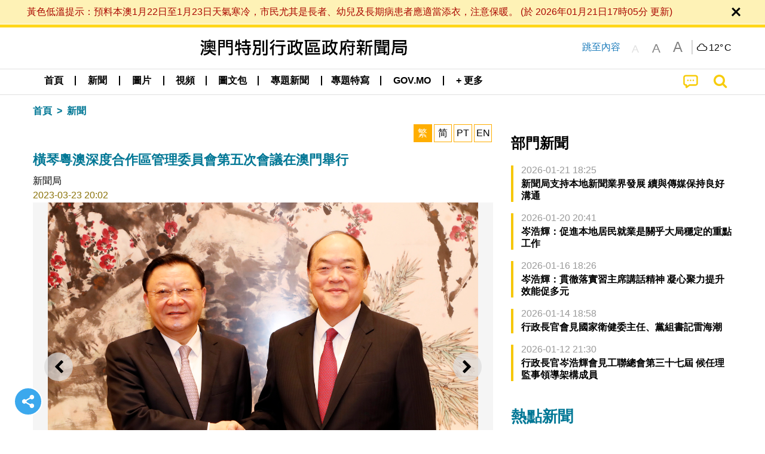

--- FILE ---
content_type: text/html;charset=UTF-8
request_url: https://cdn.gcs.gov.mo/news/detail/zh-hant/N23CWnqcOA;jsessionid=B5295348FD66709410FE17B5B6CF30BF.app08
body_size: 29758
content:
<!DOCTYPE html>
<html prefix="og: http://ogp.me/ns#" lang="zh-hant" xml:lang="zh-hant" itemscope="" itemtype="http://schema.org/WebPage">
<head><meta name="charset" content="UTF-8" />
<link rel="stylesheet" type="text/css" href="../../wicket/resource/local.gcs.shareLib.wicket.errDecorator.ToastrErrorDecoratorHandler/toastr-ver-00B6B0A8284AF38B52631E3AF6FBBF54.css" />
<script type="text/javascript" src="../../wicket/resource/org.apache.wicket.Application/js/jquery/3.6.1/jquery-ver-9C4C522636859B8A7284CCD5CAFD73D1.js"></script>
<script type="text/javascript" src="../../wicket/resource/local.gcs.shareLib.wicket.errDecorator.ToastrErrorDecoratorHandler/toastr-ver-199B87B3C359B8DA31FDBB9A2E2F92C2.js"></script>
<script type="text/javascript" src="../../wicket/resource/org.apache.wicket.ajax.AbstractDefaultAjaxBehavior/res/js/wicket-ajax-jquery-ver-8CD946166F47E5DD4EADD165939FF57D.js"></script>

	<style id="local-gcs-news-ui-component-PinnedSectionPanel-0">
/*<![CDATA[*/

.pinnedContainer {
	width: 100%;
	/*     background: #0181c8; */
	padding: 1.2rem;
	/*     border-bottom: 1px solid white; */
}

.pinnedSection {
	color: white;
	font-size: 1.5rem;
	font-weight: bolder;
	background: #ffd71b;
	margin: 0;
	will-change: filter;
	/* -webkit-filter: drop-shadow(0px -6px 8px black); */
	box-shadow: 0 5px 10px -6px black;
}

.urgesIcon, .urgesTitle, .pinnedSection {
	/* 	text-align: center; */

}

.urgesTitle {
	color: #ffd71b;
	font-size: 1.5rem;
	font-weight: bolder;
}

.urgesIcon {
	color: #ffd71b;
	font-size: 1.5rem;
	font-weight: bolder;
	margin-top: 1.2rem;
	max-width: 57rem;
	justify-content: space-evenly;
}

.urgesIcon img {
	border-radius: 15%;
}

.urgesIcon a {
	max-width: 11%;
	margin-top: 0.5rem;
}

.urgesIcon legend {
	width: 100%;
	border-bottom: 1px solid #ffd71b;
}

.togglePinnedBtn {
	color: black;
	background-color: #ffd71b;
	float: left;
	font-size: 1rem;
	padding: .4rem 1.5rem;
	font-weight: bolder;
	border-bottom-left-radius: 2rem;
	border-bottom-right-radius: 2rem;
    position: absolute;
    bottom: -2rem;
    box-shadow: 3px 5px 10px -6px black;
}

.closed .togglePinnedBtn{
	box-shadow: unset;
}

.togglePinnedBtn img{
	width: 1.3rem;
    margin-right: 0.5rem;
}

.togglePinnedBtn img{
    transform: rotate(180deg);

}

.closed .togglePinnedBtn img{
    transform: unset;

}

.urgesClose, .urgesOpen {
	margin-right: 0.3rem;
}

.togglePinnedBtn .fa-angle-double-up {
	font-size: 1.5rem;
}

.pinnedCell {
	position: absolute;
	/* 	-webkit-filter: drop-shadow(-7px 7px 0.8rem #686868); */
}

.closed .fa-angle-double-up {
	transform: rotate(180deg);
}

.closed .urgesClose {
	display: none;
}

.urgesOpen {
	display: none;
}

.closed .urgesOpen {
	display: inline-block;
}

.closed.pinnedSection {
	-webkit-filter: unset;
	box-shadow: unset;
}

.textLinksContainer {
    width: 100%;
    margin: 0 auto 0 auto;
    font-size: 1.15rem;
    padding-top: 0.5rem;
    padding-bottom: 0.5rem;
}

.textLinksContainer a {
    color: #333136;
    padding-left: 1.2rem;
    margin-left: 1rem;
    margin-right: 1rem;
    position: relative;
    margin-top: 0.5rem;
    margin-bottom: 0.5rem;
}

.textLinksContainer a:hover, .textLinksContainer a:focus {
    color: black;
}

.textLinksContainer a:before {
    content: '';
    height: 9px;
    width: 9px;
    background-color: #333136;
    display: flex;
    position: absolute;
    top: calc(50% - 5px);
    left: 0;
}

.textLinksContainer a div {
    text-decoration: underline;
    text-decoration-color: #b1962b;
    line-height: 1;
}

.urgeMsg {
	font-weight:normal;
	font-size: 1.8rem;
	max-width: 100% /* line-heihgt:1.2; */
}

.pinnedTitle {
	display: block;
	font-size: 1.5rem;
	font-weight: bolder;
	padding:1rem 0;
	min-height: 1rem;
	background: linear-gradient(180deg, transparent calc(50% - 1px), black calc(50%), transparent calc(50% + 1px));
}

.pinnedTitle>* {
	background-color: #ffd71b;
	padding-left: 1rem;
	padding-right: 1rem;
}

.pinnedTopicLink {
	border: 2px black solid;
    border-radius: 10px;
    background:none;
    max-height:5rem;
    color:black;
    overflow: hidden;
    margin:0.8rem 0.3rem;
    line-height: 1;
    min-height: 3.8rem;
}

.pinnedInfoContainer a.bright.pinnedTopicLink {
	background: #1882da;
    border: none;
    color: white;

}

.togglePinnedBtnContainer{
	margin: auto;
	max-width: 80rem;
}

.pinnedContainer {
    background-color: #ffd71b;
    color: black;
    text-align: center;
}

.pinnedSlick {
	position: relative;
	max-width: 100%;
}

.pinnedLinkContainer {
	padding-top: .5rem;
    justify-content: space-evenly;
}

.pinnedContainer {
	padding:2rem;
}

.pinnedTitle{color:black}
.urgesIcon{color:black}
.urgesIconTitle{color:black}

@media screen and (max-width: 39.9375em) {
	.urgesIcon a {
		max-width: 22.5%;
	}

	.pinnedSection {
		font-size: 1.3rem;
	}

	.pinnedSection {
	    margin:0;
	}
}

@media print, screen and (min-width: 40em){
	.ncvTopic.grid-margin-x > .medium-4 {
	    width: calc(33.33333% - 0.6rem);
	}
}


/*]]>*/
</style>

		<style id="local-gcs-news-ui-component-FontSizeBtnPanel-0">
/*<![CDATA[*/

			.fontSize {
			    display: flex;
			    flex-wrap: nowrap;
			    -webkit-box-align: stretch;
			    -webkit-align-items: stretch;
			    -ms-flex-align: stretch;
			    align-items: stretch;
			}
			
			.fontSize .a {
				margin-right: 0.6rem;
			}
			
			.SFont, .SFont:hover, .MFont, .LFont, .SFont:focus, .MFont:focus, .LFont:focus{
				color: gray;
				width: 2rem;
				border-radius: 15%;
			    padding: 0.15rem 0;
			}
			
			 html.Medium .SFont:hover, html.Large .SFont:hover, .MFont:hover, .LFont:hover{
				color: gray;
			    border: 1px solid #facf04;
			}
			
			.SFont:hover, html.Medium .MFont:hover, html.Large .LFont:hover{
				border: unset;
			}
			
			.MFont span{
				font-size: 1.3rem;
				line-height: 1;
			}
			
			.SFont span{
				font-size: 1.1rem;
				line-height: 1;
			}
			
			.LFont span{
				font-size: 1.5rem;
				line-height: 1;
			}
			
		
/*]]>*/
</style>
	<link rel="stylesheet" type="text/css" href="../../wicket/resource/local.gcs.news.ui.component.FontSizeBtnPanel/FontSizeBtnPanel-ver-61E0FE4AE7962D50382FAB7934E075DA.css" />
<script type="text/javascript" src="../../wicket/resource/local.gcs.news.ui.component.FontSizeBtnPanel/FontSizeBtnPanel-ver-C12C310FF12B95AF97D5DA5DF2482918.js"></script>
<link rel="stylesheet" type="text/css" href="../../wicket/resource/local.gcs.news.ui.component.DropDownMenuPanel/DropDownMenuPanel-ver-B1DC3C4061B8156258D1B8FB8615EF0C.css" />

		<script id="local-gcs-news-ui-component-HeaderPanel-0">
/*<![CDATA[*/

			function jumpToContentSection(_selector){
				$('html, body').animate({scrollTop:$(_selector).offset().top}, 800);
				$(_selector).find("a[href]:not([tabindex='-1']),area[href]:not([tabindex='-1']),input:not([disabled]):not([tabindex='-1']),select:not([disabled]):not([tabindex='-1']),textarea:not([disabled]):not([tabindex='-1']),button:not([disabled]):not([tabindex='-1']),iframe:not([tabindex='-1']),[tabindex]:not([tabindex='-1']),[contentEditable=true]:not([tabindex='-1'])").eq(0).focus();
			}
		
/*]]>*/
</script>
	<link rel="stylesheet" type="text/css" href="../../wicket/resource/local.gcs.news.ui.component.HeaderPanel/HeaderPanel-ver-C2B4AD30BAB3EFEF50A311A71459F8B9.css" />
<link rel="stylesheet" type="text/css" href="../../css/rainstorm_font/rainstorm.css" />
<link rel="stylesheet" type="text/css" href="../../wicket/resource/local.gcs.shareLib.wicket.locale.LocaleSelectionPanel/LocaleSelectionPanel-ver-47C1D0488F0B0A70BA93814AAECFCCC6.css" />
<style type="text/css" id="severeWeather">
@font-face { font-family: 'msar-typhoon-signal';src:url('../../wicket/resource/org.apache.wicket.Application/fonts/typhoon/msar-typhoon-signal-ver-2689C55CA8D469E021CC7DED059A7651.eot');src:url('../../wicket/resource/org.apache.wicket.Application/fonts/typhoon/msar-typhoon-signal-ver-2689C55CA8D469E021CC7DED059A7651.eot?#iefix') format('embedded-opentype'),url('../../wicket/resource/org.apache.wicket.Application/fonts/typhoon/msar-typhoon-signal-ver-275C9146AF49200DCA46C76CBEEA4C5B.woff') format('woff'),url('../../wicket/resource/org.apache.wicket.Application/fonts/typhoon/msar-typhoon-signal-ver-808F163E17664B4DB92975BBEABB8255.ttf') format('truetype'),url('../../wicket/resource/org.apache.wicket.Application/fonts/typhoon/msar-typhoon-signal-ver-473F3018D3D439EBD84DA8BADC106CF2.svg#msar-typhoon-signal') format('svg');font-weight: normal;font-style: normal;}@font-face {font-family:'msar-stormsurge';src:url('../../wicket/resource/org.apache.wicket.Application/fonts/stormsurge/msar-stormsurge-ver-766D97DE1782425F6322F529BF1E9043.eot');src:url('../../wicket/resource/org.apache.wicket.Application/fonts/stormsurge/msar-stormsurge-ver-766D97DE1782425F6322F529BF1E9043.eot?#iefix') format('embedded-opentype'),url('../../wicket/resource/org.apache.wicket.Application/fonts/stormsurge/msar-stormsurge-ver-09F21A046D0EC191F20A2C8013D18A5B.woff') format('woff'),url('../../wicket/resource/org.apache.wicket.Application/fonts/stormsurge/msar-stormsurge-ver-6B4F1C29E0F0E2AB99C6E0A2AC69B9E2.ttf') format('truetype'),url('../../wicket/resource/org.apache.wicket.Application/fonts/stormsurge/msar-stormsurge-ver-7BDE892848C1CBB25AC5240EEC6068DB.svg#msar-stormsurge') format('svg');font-weight: normal;font-style: normal;}</style>
<script type="text/javascript" src="../../js/HeaderPanel.js"></script>
<script type="text/javascript" src="../../wicket/resource/local.gcs.news.ui.component.HeaderPanel/SevereWeatherRollPanel-ver-37C21745BEE40FC7A0B344F3C1487A93.js"></script>
<script type="text/javascript" src="../../wicket/resource/local.gcs.news.ui.component.HeaderPanel/WCAGDisclosureNav-ver-5D7403CE59AFD24790039FBA6AAEDF89.js"></script>

	<style id="local-gcs-news-ui-component-AppDownloadsPanel-0">
/*<![CDATA[*/

.iLink {
	width: 20%;
/* 	height: 30%; */
	height: 100%;
	position:absolute;
	display: block;
}

.r1 {
	top: 10%;
	top: 0%;
}
.r2 {
	top: 60%;
}
.c1 {
	right: 53%;
}
.c2 {
	right: 30%;
}
.c3 {
	right: 5%;
}


/*]]>*/
</style>

		<style id="local-gcs-news-ui-component-FooterPanel-0">
/*<![CDATA[*/




/*]]>*/
</style>
	<link rel="stylesheet" type="text/css" href="../../wicket/resource/local.gcs.news.ui.component.FooterPanel/FooterPanel-ver-C23780B6F02D277F794FA8A04C13D036.css" />
<script type="text/javascript" src="../../js/SubscriptionPanel.js"></script>
<link rel="stylesheet" type="text/css" href="../../wicket/resource/local.gcs.news.ui.component.SubscriptionPanel/SubscriptionPanel-ver-7F2DF3442BA23244C19D02AC1090E137.css" />

	<script id="local-gcs-news-ui-component-SharePanel-0">
/*<![CDATA[*/

		function fallbackCopyTextToClipboard(text) {
			var textArea = document.createElement("textarea");
			textArea.value = text;
			document.body.appendChild(textArea);
			textArea.focus();
			textArea.select();

			try {
				var successful = document.execCommand("copy");
				var msg = successful ? "successful" : "unsuccessful";
				console.log("Fallback: Copying text command was " + msg);
			} catch (err) {
				console.error("Fallback: Oops, unable to copy", err);
			}

			document.body.removeChild(textArea);
		}

		function copyTextToClipboard(text) {
			if (!navigator.clipboard) {
				fallbackCopyTextToClipboard(text);
				return;
			}
			navigator.clipboard.writeText(text).then(function() {
				console.log("Async: Copying to clipboard was successful!");
			}, function(err) {
				console.error("Async: Could not copy text: ", err);
			});
		}

		
		function copyLink() {
			copyTextToClipboard($('.a2a_kit.sharePanelShow').attr('data-a2a-url'));
			setTimeout(function() {
				$('#copyDone').foundation('close');
			}, 2000);
		};
	
/*]]>*/
</script>
<link rel="stylesheet" type="text/css" href="../../wicket/resource/local.gcs.news.ui.component.SharePanel/SharePanel-ver-EE0F4905B75B96405990C97159C9FA3A.css" />
<script type="text/javascript" src="../../js/addtoany/page.js"></script>
<script type="text/javascript" id="SharePanel">
/*<![CDATA[*/
function updateSharePanel(url, caption, shareLoggerUrl){$('.sharePanel .sharePanelShow').attr('data-a2a-url', url);$('.sharePanel .sharePanelShow').attr('data-a2a-title', caption);$('.sharePanel .sharePanelShow').attr('data-logurl', shareLoggerUrl);$('#shareModal').foundation('open');}
/*]]>*/
</script>
<style type="text/css" id="SharePanel_tgcss">
.a2a_s_telegram::before{content: url(../../img/icons22/SVG/icon_tg.svg);}</style>

<style id="local-gcs-news-ui-component-JsonDepartmentsPanel-0">
/*<![CDATA[*/

.jsonDepartmentsPanel .accordion-menu a {
	padding: 0.4rem .8rem;
}

.jsonDepartmentsPanel .is-accordion-submenu-parent{
	border-left: 4px solid #f6c705;
	margin-bottom: .5rem;
}
.jsonDepartmentsPanel .accordion-content{
	border: unset;
	margin: 0;
	padding: 0 .8rem;
}

.jsonDepartmentsPanel li[aria-expanded=false] {
  background: #f1f1f1;
}

.jsonDepartmentsPanel .accordion-menu .is-accordion-submenu a{
	padding: 0;
}
.jsonDepartmentsPanel .fa:before {
    color: #c0c0c0;
	min-width: 1.1rem;
	text-align: center;
	margin-right: 0.3rem;
}

.jsonDepartmentsPanel .fa-link:before{
	transform: scaleX(-1);
}

.jsonDepartmentsPanel .depInfo, .jsonDepartmentsPanel .depInfo a, 
.jsonDepartmentsPanel .depInfo:hover, .jsonDepartmentsPanel .depInfo a:hover,
.jsonDepartmentsPanel .depInfo:focus, .jsonDepartmentsPanel .depInfo a:focus{
	color: black;
}

.jsonDepartmentsPanel .fa{
	padding: .3rem 0;
}

.jsonDepartmentsPanel .depName{
	color: #007893;
    font-size: 1.15rem;
    font-weight: bolder;
}

.jsonDepartmentsPanel .grid-x a.moreDepInfo{
	font-size: .9rem;
    color: #4b4b4b;
    padding: 0.4rem 0;
    text-decoration: underline;
}


.jsonDepartmentsPanel .accordion-menu .is-accordion-submenu-parent:not(.has-submenu-toggle) > a:after{
	border: unset;
    margin: unset;
    font: normal normal normal 14px/1 FontAwesome;
    position: relative;
    content: "\f067";
	height: auto;
    width: auto;
    line-height: 1;
    right: unset;
}

.jsonDepartmentsPanel .accordion-menu .is-accordion-submenu-parent[aria-expanded='true'] > a:after{
	content: "\f068";
}
.jsonDepartmentsPanel .grid-x{
	display: flex;
}

.jsonDepartmentsPanel :last-child > .accordion-content:last-child{
	border: unset;
}

.jsonDepartmentsPanel .depInfo{
	font-weight: bold;
	line-height: 22px;
}


/*]]>*/
</style>
	<link rel="stylesheet" type="text/css" href="../../wicket/resource/local.gcs.news.ui.component.JsonDepartmentsPanel/HotNewsPanel-ver-B0624A5073753B20DE05F7650E8EE9A1.css" />
<script type="text/javascript" src="../../wicket/resource/local.gcs.news.ui.component.JsonDepartmentsPanel/JsonDepartmentsPanel-ver-C523D43B3CBED5ADA9E3EFDF1AD22DEC.js"></script>

<style id="local-gcs-news-ui-component-DeptNewsPanel-0">
/*<![CDATA[*/



/*]]>*/
</style>
	<link rel="stylesheet" type="text/css" href="../../wicket/resource/local.gcs.news.ui.component.DeptNewsPanel/DeptNewsPanel-ver-85674BC8928252C2E44DC63C2846C6A8.css" />
<link rel="stylesheet" type="text/css" href="../../wicket/resource/local.gcs.news.ui.component.HotNewsPanel/HotNewsPanel-ver-B0624A5073753B20DE05F7650E8EE9A1.css" />
<link rel="stylesheet" type="text/css" href="../../wicket/resource/local.gcs.news.ui.component.Navigator/Navigator-ver-9A470930E21C7390885B0AE426E8B741.css" />
<script type="text/javascript" src="../../wicket/resource/local.gcs.shareLib.wicket.common.JQueryAutolinkerBehavior/Autolinker-ver-58456F71F73315B699435397FADDED32.js"></script>

		<style id="local-gcs-news-ui-slider-PhotoOrbitFancyPanel-0">
/*<![CDATA[*/

.orbit-container *, li>a:ACTIVE, li>a:FOCUS {
	outline: none;
}

.orbit-container {
	background-color: rgba(245, 245, 245);
}

.photoContainer{
	position: relative;
}

.photoContainer .orbit-caption {
	position: relative;
	text-align: center;
	background: none;
	color: black;
	background-color: rgba(0, 0, 0, 0);
}

.photoContainer .orbit-caption p {
	line-height: 1.2;
}

img.orbit-image {
	object-fit: contain;
	max-width:100%;
	max-height:30rem;
}

/*]]>*/
</style>
<script type="text/javascript" src="../../wicket/resource/local.gcs.shareLib.wicket.fancybox.FancyGallery$FancyBehavior/res/jquery.mousewheel-3.0.6.pack-ver-12F84E70CF6DAA11D1C40D0A167733A3.js"></script>
<script type="text/javascript" src="../../wicket/resource/local.gcs.news.ui.slider.PhotoOrbitFancyPanel/fancybox.min-ver-49A6B4D019A934BCF83F0C397EBA82D8.js"></script>
<link rel="stylesheet" type="text/css" href="../../wicket/resource/local.gcs.news.ui.slider.PhotoOrbitFancyPanel/fancybox.min-ver-A2D42584292F64C5827E8B67B1B38726.css" />

	<style id="local-gcs-news-ui-component-FloatingButtonsPanel-0">
/*<![CDATA[*/

.float_h, .float_v {
	display: none;
}

.float_h {
	bottom: 0px;
}

.float_v {
	left: calc(50vw - 41.4rem);
/* 	top: 150px; */
	bottom:20vh;
}

.show.float_v {
	display: block;
}

@media screen and (max-width: 81.25em) {
	.show.float_h {
		display: block;
	}
	.show.float_v {
		display: none;
	}
}

/*]]>*/
</style>

	<style id="local-gcs-news-ui-component-ShareAndPlayPanel-0">
/*<![CDATA[*/

div.float_v, div.float_h {background: none}

.float_h {left:0;margin-bottom: 1rem;}
.float_v{margin-left:0.5rem}

.circleBtn.icoShareWhite {
	border: 2px solid white!important;
	background-color: #3ba8ed;
}

.circleBtn .fa-repeat{color: #b0569e!important}
.circleBtn.repeat{background-color:white;border-color:lightgray;}

.circleBtn {
	justify-content: center !important;
	align-items: center !important;
	width: 3rem !important;
	height: 3rem !important;
	color: white!important;
	font-size: 1.5rem;
	cursor: pointer;
	background-color: #b0569e;
	background-size: 50%;
    background-repeat: no-repeat !important;
    background-position: center center !important;
	transition: all 0.3s ease-out;
	padding: 0.7rem;
	margin: 0.5rem;
	display: flex;
	border-radius: 100px !important;
	border: 2px solid white;
}
a.circleBtn:hover,a.circleBtn:focus{
}

.circleBtn.resume{	
    padding-left: 0.85rem;
    padding-right: 0.55rem;
}

@media screen and (max-width: 40em) {
	.zh-hant a.circleBtn.icoShareWhite, .zh-hans a.circleBtn.icoShareWhite {
		display: none;
	}
}


/*]]>*/
</style>
<script type="text/javascript" src="../../wicket/resource/local.gcs.news.ui.component.InfiniteDataView/jquery.waypoints-ver-79E006D0A91515A94802E45CC90466D4.js"></script>
<script type="text/javascript" src="../../wicket/resource/local.gcs.news.ui.component.AddToAnyPanel/inview-ver-44E55010479BA240F06D649C0A867DEE.js"></script>
<link rel="stylesheet" type="text/css" href="../../wicket/resource/local.gcs.news.ui.component.ShareAndPlayPanel/ShareAndPlayPanel-ver-B0F450C064F5D67E4911DB67F3A504F5.css" />
<script type="text/javascript" src="../../wicket/resource/local.gcs.news.ui.component.ShareAndPlayPanel/AudioPlayControl-ver-09090796EDC22967F03E0F76D85426A5.js"></script>
<link rel="stylesheet" type="text/css" href="../../wicket/resource/local.gcs.news.ui.component.LangAwareInfoPanel/LangAwareInfoPanel-ver-BF930F6EB8ECCA8AC6083E0A50B11AB9.css" />
<link rel="stylesheet" type="text/css" href="../../wicket/resource/local.gcs.news.ui.component.LangAwareInfoPanel/BaseInfoPanel-ver-4C0DA2ABB9005F09587E121F3CD9253D.css" />
<script type="text/javascript" src="../../wicket/resource/local.gcs.news.ui.component.LangAwareInfoPanel/LangAwareInfoPanel-ver-9E0D284EF12FA801F2EF71AC02A68B20.js"></script>
<script type="text/javascript" src="../../wicket/resource/local.gcs.news.ui.component.LangAwareInfoPanel/texttospeech-ver-EA92F405AAB0B8013315C6674D4C51A1.js"></script>

		<style id="local-gcs-news-ui-component-DataOrbitPanel-0">
/*<![CDATA[*/

a.nextBtn, a.prevBtn {
	color:black;
	padding: 0.5rem;
}

.btn i {
	font-size: 1.3rem;
	padding-right: 0.5rem;
}

a.prevBtn {
	border-left: 4px solid lightgray;
}

a.nextBtn {
	border-right: 4px solid lightgray;
}

.prevBtn i, .nextBtn i{
	color:white;
    border-radius: 100px !important;
    background-color:#f4c904;
    display: inline-grid;
    align-items: center;
    justify-items: center;
    width:1.6rem;
    height:1.6rem;
    font-size:1rem;
}
.prevBtn i{margin-right:0.5rem}
.nextBtn i{margin-left:0.5rem}

/*]]>*/
</style>
	
<meta name="apple-mobile-web-app-capable" content="no">
<meta name="mobile-web-app-capable" content="yes">
<title>NEWS GOV-MO: 橫琴粵澳深度合作區管理委員會第五次會議在澳門舉行</title>

	<style id="local-gcs-news-ui-OrbitShowPage-0">
/*<![CDATA[*/

div.langBtnContainer, .naviBar ~.subTitle {display: none !important}
div.telegram{
	border:2px solid #b6edff;
	border-radius:23px;
	background: #ecfaff;
 	padding:0.5rem; 
	margin:2rem 0;
	color:black;
	font-size:1rem;
	font-weight:bold;
}
.telegram .telegramLabel>span{color:#008CBA}

@media screen and (min-width:64em) {
	.content iframe {
		width: 100%;
		height:400px;
	}
}

@media screen and (max-width: 63.9375em) {
	.content iframe {
		width: 95vw;
		height:53vw;
	}
}

@media screen and (max-width: 39.9375em) {
	.content.VIDEO{
		margin:0 -1.25rem;
		padding:0 1rem;
		width:100vw;
	}
	.content.VIDEO>div[data-ytembed]{margin:0 -1.25rem}
	.content.VIDEO>div[data-ytembed]>p{padding:0 1rem}
	.content.VIDEO iframe {
		width: 100vw;
		height:56vw;
	}
}


/*]]>*/
</style>
<meta name="viewport" content="width=device-width,initial-scale=1.0" />
<link rel="stylesheet" type="text/css" href="../../css/font-awesome/css/font-awesome.min.css" />
<link rel="stylesheet" type="text/css" href="https://cdnjs.cloudflare.com/ajax/libs/foundation/6.7.5/css/foundation.css" media="all" crossOrigin="anonymous" integrity="sha384-Dau/zVhBb31/x9iiUiK17t6SnljnMFglPtv7iiMFySVF/QS9rvQO5BvoSAB6dAbT" />
<link rel="stylesheet" type="text/css" href="https://cdnjs.cloudflare.com/ajax/libs/foundicons/3.0.0/foundation-icons.css" media="all" crossOrigin="anonymous" integrity="sha384-kPtoyGXH53LPYu4uzFVNhdgIdlOIG/v3jWToR9O43Al7jMR1G23S5YF/xWTbA+I4" />
<link rel="stylesheet" type="text/css" href="https://cdnjs.cloudflare.com/ajax/libs/motion-ui/1.2.2/motion-ui.css" media="all" crossOrigin="anonymous" integrity="sha384-ejYpiU7KiNuu0ClqU2MoWZ5NwmGmbXUQK6132wRjdhh3/Bl5HPOOoG1Ji4v2Ya7S" />
<link rel="stylesheet" type="text/css" href="../../css/weather-icons-master/css/weather-icons.min.css" />
<link rel="stylesheet" type="text/css" href="../../wicket/resource/local.gcs.news.ui.BasePage/BaseStyle-ver-A1883211F9F43BA60A3DED10F3A75A24.css" />
<script type="text/javascript" id="js.js-cookie" src="https://cdnjs.cloudflare.com/ajax/libs/js-cookie/2.2.1/js.cookie.min.js" crossOrigin="anonymous" integrity="sha384-eITc5AorI6xzkW7XunGaNrcA0l6qrU/kA/mOhLQOC5thAzlHSClQTOecyzGK6QXK"></script>
<script type="text/javascript" id="js.foundation" src="https://cdnjs.cloudflare.com/ajax/libs/foundation/6.7.5/js/foundation.min.js" crossOrigin="anonymous" integrity="sha384-tNxCYJzHKwvsthxzcjUC+grZ0NkGrPQ25FSOJdeYuU4feE6yay2ly843Ntnn9oR9"></script>
<script type="text/javascript" id="js.jquery-mark" src="https://cdnjs.cloudflare.com/ajax/libs/mark.js/8.11.1/jquery.mark.min.js" crossOrigin="anonymous" integrity="sha384-iqnguDoMujGknA4B5Jk7pbSn7sb7M8Tc0zVsTNQXm629Xx00jGEpD9TsZXbfNjKO"></script>
<script type="text/javascript" src="../../wicket/resource/local.gcs.news.ui.BasePage/scrollTop-ver-0DB0BEEB4D555C3AA74A8B756A7E4522.js"></script>
<meta property="og:title" content="NEWS GOV-MO: 橫琴粵澳深度合作區管理委員會第五次會議在澳門舉行" />
<meta itemprop="name" content="NEWS GOV-MO: 橫琴粵澳深度合作區管理委員會第五次會議在澳門舉行" />
<meta property="og:site_name" content="NEWS GOV-MO" />
<meta property="og:type" content="website" />
<meta property="og:image" content="https://www.gcs.gov.mo/fp/N23CWnqcOA_f20230323200239mjl7/m/" />
<meta itemprop="image" content="https://www.gcs.gov.mo/fp/N23CWnqcOA_f20230323200239mjl7/m/" />
<meta property="og:image:width" content="500" />
<meta property="og:image:height" content="500" />
<meta property="og:description" content="橫琴粵澳深度合作區管理委員會第五次會議於今（23）日在澳門中國與葡語國家商貿合作服務平台綜合體舉行。會議由橫琴粵澳深度合作區管理委員會雙主任，澳門特別行政區行政長官賀一誠和廣東省省長王偉中共同主持。 行政長官、橫琴粵澳深度合作區管理委員會主任賀一誠感謝管委會王偉中主任及廣東省委、省政府對深合區的大力支持。他表示，2022年是深合區成立以來首個完整的運作年度，在習近平主席和中央的關心支持下，粵澳雙方共同努力、密切配合，圍繞“一條主線”和產業發展、民生融合、規則銜接等重點工作，全面推進深合區各項建設..." />
<meta property="og:url" content="https://www.gcs.gov.mo/detail/zh-hant/N23CWnqcOA" />
<meta property="og:locale" content="zh_hk" />
<link rel="stylesheet" type="text/css" href="../../wicket/resource/local.gcs.news.ui.HeaderFooterLayout/v22-ver-3B87830C74C6C76BDCDB5B01FB4EA504.css" />
<script type="text/javascript" id="add_lang_function">
/*<![CDATA[*/
function addLangClass() {var lang='zh-hant'; var path = window.location.pathname; if (path.includes('/pt;') || path.includes('/pt/') || path.endsWith('/pt')) lang = 'pt'; else if (path.includes('/en;') || path.includes('/en/') || path.endsWith('/en')) lang='en'; else if (path.includes('/zh-hans;')||path.includes('/zh-hans/')||path.endsWith('/zh-hans')) lang='zh-hans';$('body').addClass(lang);}
/*]]>*/
</script>
<link rel="stylesheet" type="text/css" href="../../wicket/resource/local.gcs.news.ui.AsideLayout/AsideLayout-ver-FEF36A6EEC28590DFD434AC9D5267816.css" />
<link rel="stylesheet" type="text/css" href="../../wicket/resource/local.gcs.news.ui.BaseShowPage/BaseShowPage-ver-0258BED4C6859AC00B6881E1F9D27911.css" />
<script type="text/javascript" src="../../wicket/resource/local.gcs.news.ui.BaseShowPage/BaseShowPage-ver-4C2E910D8BB8B517F2A321447DD492BA.js"></script>
<link rel="stylesheet" type="text/css" href="../../wicket/resource/local.gcs.news.ui.OrbitShowPage/ListPage-ver-A196715B496177CC3BCF1E5249F7E1BB.css" />
<link rel="stylesheet" type="text/css" href="../../wicket/resource/local.gcs.news.ui.OrbitShowPage/OrbitShowPage-ver-B8D487BAC7C651D5FDA217A47C8A1512.css" />
<link rel="stylesheet" type="text/css" href="../../player/foundation-player.css" />
<script type="text/javascript" src="../../player/foundation-player.js"></script>
<meta name="apple-itunes-app" content="app-id=806002811" />
<link rel="stylesheet" type="text/css" href="../../wicket/resource/local.gcs.nbs.ui.component.PNotifyWebSocketBehavior/pnotify.custom.min-ver-B6429C8A5A42C1C829232CD9BD8F00D1.css" />
<script type="text/javascript" src="../../wicket/resource/local.gcs.nbs.ui.component.PNotifyWebSocketBehavior/pnotify.custom.min-ver-A44A20D89EE955AC4BB8D2FE48EC3039.js"></script>
<script type="text/javascript" src="../../wicket/resource/local.gcs.news.ui.component.WSSBehavior/WSSBehavior-ver-1466187727C625CBF1C76E0729681422.js"></script>
<script type="text/javascript">
/*<![CDATA[*/
Wicket.Event.add(window, "domready", function(event) { 
toastr.options = {'closeButton': true,'debug': false,'newestOnTop': false,'progressBar': false,'positionClass': 'toast-top-right','preventDuplicates': false,'onclick': null,'showDuration': '300','hideDuration': '1000','timeOut': '5000','extendedTimeOut': '1000','showEasing': 'swing','hideEasing': 'linear','showMethod': 'fadeIn','hideMethod': 'fadeOut'};
updateFontSize(Cookies.get('fontSize'));;
updateWeather('https://gcloud.gcs.gov.mo/meteo/live/weather.json','https://gcloud.gcs.gov.mo/meteo/live/schoolsuspension.json','zhhant','特別信息');;
const hideWeatherWhenSmall = (changes, observer) => { changes.forEach(change => { if (change.intersectionRatio === 0 && window.screen.width <= 640) { hideSevereWeatherPanel();console.log('test');} });};const observerOpts = { root: null, rootMargin: '0px', threshold: [0, 1]};const observer = new IntersectionObserver(hideWeatherWhenSmall, observerOpts);const weatherContentElements = document.querySelectorAll('#severeWeatherPanelContainer');weatherContentElements.forEach(el => observer.observe(el));;
new DisclosureNav(document.querySelectorAll('#main-menu')[0], '' ,'.dropdownArea');;
setWebappURL('../../');
showDepartments('id3','https://www.gcs.gov.mo/api/safp/zh-hant/apm-entity-page/js/?entity_id=51','+ 更多' ,function(){ Foundation.reInit($('#id3>ul')); });$(document).foundation();;
Wicket.Event.add('id4', 'click', function(event) { var win = this.ownerDocument.defaultView || this.ownerDocument.parentWindow; if (win == window) { window.location.href='../../list/zh-hant/news/'; } ;return false;});;
$('#id5 p, #id5 li').each(function(idx){$(this).html(Autolinker.link($(this).html(),{ "stripPrefix": false, "urls": true, "decodePercentEncoding": false, "newWindow": true, "phone": false, "stripTrailingSlash": false, "replaceFn": function(match){if(match.getType()==='email'){var tag=match.buildTag();tag.setAttr('target','_self');return tag;}}, "email": true, "mention": false, "hashtag": false }));});;
jQuery('.fancyGallery').fancybox({ "helpers": { "overlay": { "locked": false } }, "loop": false });;
;
var inview = new Waypoint.Inview({element: $('#id6')[0],enter: function(direction){console.log('enter ' + direction);$('.float_h,.float_v').addClass('show');},exit: function(direction){console.log('exiting ' + direction);if('up'==direction) $('.float_h,.float_v').addClass('show');},exited: function(direction){console.log('exited ' + direction);if('down'==direction) $('.float_h,.float_v').removeClass('show');}});;
initAudioPlayer('#id7', 'https://www.gcs.gov.mo/tts/public/mp3/zh-hant/N23CWnqcOA?t=1679888229029');;
showYtVideo(false);
$(document).foundation();;
if(('standalone' in window.navigator) && window.navigator.standalone){var noddy, remotes = false;document.addEventListener('click', function(event) {noddy = event.target;while(noddy.nodeName !== 'A' && noddy.nodeName !== 'HTML') { noddy = noddy.parentNode;}if('href' in noddy && noddy.href.indexOf('http') !== -1 && (noddy.href.indexOf(document.location.host) !== -1 || remotes)){event.preventDefault();document.location.href = noddy.href;}},false);};
$('.ouroMask').hide();;
addLangClass();;
resizeDateRangeBar();
initWSS('wss://www.gcs.gov.mo/news/wicket/websocket/zh-hant', { 'text_escape':false, 'delay':10000, 'styling':'brighttheme', 'min_height':'16px', 'width':'300px', 'icon':true, 'addclass':'', 'title_escape':false });
Wicket.Event.publish(Wicket.Event.Topic.AJAX_HANDLERS_BOUND);
;});
/*]]>*/
</script>
</head>
<body class="v22">
 		<div id="ptrhead">
 			<img alt="Loading" src="../../img/spinning.gif">
        </div>
        <div id="ptrcontent" style="position:relative;">
        	
		<div class="ouroMask">
			<span class="ouro ouro3" style="top: 50vh;left:50vw"> <span class="ouroLeft"> <span class="anim"></span>
			</span> <span class="ouroRight"> <span class="anim"></span>
			</span>
			</span>
		</div>
		<div id="severeWeatherPanelContainer">
			<div class="baseSize severeWeatherPanel" id="severeWeatherPanel" title="實時天氣"></div>
		</div>
		
		<div style="position: absolute;z-index: 12;width: 100%;" id="id8" class="pinnedSection closed">
	<div class="pinnedCell cell" style="padding:0 0 0.3rem 0;position:relative;">
		
	</div>
	
</div>
		
		<header class="pageHeader">
			<div id="topBannerContainer" class="pageWidth topBannerContainer">
				<div class="grid-container">
					<div class="topBanner top-bar grid-x align-justify">
						<div class="cell medium-auto align-center-middle grid-x hide-for-small-only">
							<div class="bannerLogo cell grid-x align-center-middle show-for-small-only">
									<a href="../../home/zh-hant"><img class="cell bannerIcon black" src="../../img/bannerIconC.png" alt="澳門特別行政區政府新聞局"/></a>
							</div>
								<div class="bannerLogo cell grid-x align-center-middle hide-for-small-only">
									<a href="../../home/zh-hant"><img class="cell bannerIcon black" src="../../img/bannerIconC.png" alt="澳門特別行政區政府新聞局"/></a>
							</div>
						</div>
						<div class="cell medium-shrink hide-for-small-only jumpToContent">
							<a href="javascript:jumpToContentSection('section.mainBody');">跳至內容</a>
						</div>
						<div class="cell medium-shrink grid-x align-middle align-spaced" style="z-index:11">
							<div class="fontSizeBtnContainer cell shrink">
		<div class="fontSize">
			<a class="SFont grid-x align-bottom align-center" href="javascript:updateFontSize(&#039;&#039;)"><span>A</span></a>
			<a class="MFont grid-x align-bottom align-center" href="javascript:updateFontSize(&#039;Medium&#039;)"><span>A</span></a>
			<a class="LFont grid-x align-bottom align-center" href="javascript:updateFontSize(&#039;Large&#039;)"><span>A</span></a>
		</div>
	</div>
							<div class="cell shrink yDivider"></div>
							<div id="weatherPanel" class="cell shrink toGray"></div>
							<div class="langBtnContainer cell shrink grid-x align-center-middle">
								<div class="cell shrink yDivider"></div>
								<button class="grid-x cell shrink icoBtn" type="button" data-toggle="langDropdown">
									<img class="cell shrink" alt="語言" src="../../img/langIcon.png">
									<span class="cell shrink selectedLang">繁</span>
								</button>
								<div class="langDropdown dropdown-pane" data-position="bottom" data-alignment="right" id="langDropdown" data-dropdown
									data-auto-focus="true" style="width: 10rem !important; z-index: 11">
									
								</div>
							</div>
						</div>
					</div>
				</div>

			</div>

			<div data-sticky-container>
				<div id="menuBar" class="sticky"  data-top-anchor="topBannerContainer:bottom" data-sticky data-margin-top="0" data-sticky-on="small">
					<div style="padding:0" class="title-bar grid-y show-for-small-only">
						<div class="grid-x align-middle cell">
							<button class="main-menu-icon">
								<span>
									<i class="fa fa-bars fa-2x align-center" style="color: black;margin-left: 0.5rem" aria-hidden="true">
									</i>
									<span class="mobile-menu-arrow-up invisible" style="margin-left: 0.5rem;display: block;"></span>
									<span class="show-for-sr">目錄</span>
								</span>

							</button>
							<div class="cell auto text-center ">
								<a href="../../home/zh-hant"><img class="newsLogo" alt="澳門特別行政區政府新聞局" src="../../img/bannerIconC.png"/></a>
							</div>
							<button style="display: none;" class="align-middle align-center cpShowBtn" onclick="cpShow();">
								<img class="cpIcon" alt="民防快訊" src="../../img/icons22/SVG/icon_notice.svg"/>
								<span class="cpBtnLabel">
									民防快訊
								</span>
							</button>
							<a href="../../search/zh-hant?t=news" class="cell shrink grid-x searchBtn">
								<span>
									<span class="show-for-sr">搜尋</span>
									<i class="fa fa-search fa-lg" aria-hidden="true"></i>
								</span>
							</a>
						</div>
<!--						mobile main menu-->
						<ul id="mobile-main-menu" class="cell grid-y">
							<li class="cell grid-y">
								<a class="mobile-menu-title menuSize" href="../../home/zh-hant" title="首頁">首頁</a>
							</li>
							
    <li class="menuLinkContainer menuSize align-center">
        <a class="show-for-medium dropdownButton align-center" href="../../list/zh-hant/news/" aria-haspopup="true" aria-expanded="false">
            <div class="menuArrowUp align-center invisible"></div>
            <span>新聞</span></a>

        <div class="show-for-medium dropdownArea grid-x align-center invisible">
            <div class="dropdownContent">
                <div class="cell grid-y align-center">
                    <a class="align-center" href="../../list/zh-hant/news/%E4%B8%AD%E5%A4%AE%E8%88%87%E7%89%B9%E5%8D%80">
                        <span>中央與特區</span>
                    </a>
                </div><div class="cell grid-y align-center">
                    <a class="align-center" href="../../list/zh-hant/news/%E7%89%B9%E5%8D%80%E6%94%BF%E5%8B%99">
                        <span>特區政務</span>
                    </a>
                </div><div class="cell grid-y align-center">
                    <a class="align-center" href="../../list/zh-hant/news/%E5%8D%80%E5%9F%9F%E5%90%88%E4%BD%9C">
                        <span>區域合作</span>
                    </a>
                </div><div class="cell grid-y align-center">
                    <a class="align-center" href="../../list/zh-hant/news/%E5%B0%8D%E5%A4%96%E9%97%9C%E4%BF%82">
                        <span>對外關係</span>
                    </a>
                </div><div class="cell grid-y align-center">
                    <a class="align-center" href="../../list/zh-hant/news/%E6%94%BF%E5%BA%9C%E6%9C%8D%E5%8B%99">
                        <span>政府服務</span>
                    </a>
                </div><div class="cell grid-y align-center">
                    <a class="align-center" href="../../list/zh-hant/news/%E6%B3%95%E5%BE%8B%E5%8F%B8%E6%B3%95">
                        <span>法律司法</span>
                    </a>
                </div><div class="cell grid-y align-center">
                    <a class="align-center" href="../../list/zh-hant/news/%E5%BB%89%E6%94%BF%E5%AF%A9%E8%A8%88">
                        <span>廉政審計</span>
                    </a>
                </div><div class="cell grid-y align-center">
                    <a class="align-center" href="../../list/zh-hant/news/%E7%B6%93%E6%BF%9F%E8%B2%A1%E6%94%BF">
                        <span>經濟財政</span>
                    </a>
                </div><div class="cell grid-y align-center">
                    <a class="align-center" href="../../list/zh-hant/news/%E5%8B%9E%E5%B7%A5%E5%B0%B1%E6%A5%AD">
                        <span>勞工就業</span>
                    </a>
                </div><div class="cell grid-y align-center">
                    <a class="align-center" href="../../list/zh-hant/news/%E5%85%AC%E5%85%B1%E7%A7%A9%E5%BA%8F">
                        <span>公共秩序</span>
                    </a>
                </div><div class="cell grid-y align-center">
                    <a class="align-center" href="../../list/zh-hant/news/%E9%86%AB%E7%99%82%E8%A1%9B%E7%94%9F">
                        <span>醫療衛生</span>
                    </a>
                </div><div class="cell grid-y align-center">
                    <a class="align-center" href="../../list/zh-hant/news/%E6%B0%91%E7%94%9F%E7%A6%8F%E5%88%A9">
                        <span>民生福利</span>
                    </a>
                </div><div class="cell grid-y align-center">
                    <a class="align-center" href="../../list/zh-hant/news/%E6%97%85%E9%81%8A%E6%96%87%E5%8C%96">
                        <span>旅遊文化</span>
                    </a>
                </div><div class="cell grid-y align-center">
                    <a class="align-center" href="../../list/zh-hant/news/%E6%95%99%E8%82%B2%E9%AB%94%E8%82%B2">
                        <span>教育體育</span>
                    </a>
                </div><div class="cell grid-y align-center">
                    <a class="align-center" href="../../list/zh-hant/news/%E5%9F%8E%E8%A6%8F%E5%9F%BA%E5%BB%BA">
                        <span>城規基建</span>
                    </a>
                </div><div class="cell grid-y align-center">
                    <a class="align-center" href="../../list/zh-hant/news/%E5%B7%A5%E7%A8%8B%E6%88%BF%E5%B1%8B">
                        <span>工程房屋</span>
                    </a>
                </div><div class="cell grid-y align-center">
                    <a class="align-center" href="../../list/zh-hant/news/%E4%BA%A4%E9%80%9A%E8%83%BD%E6%BA%90">
                        <span>交通能源</span>
                    </a>
                </div><div class="cell grid-y align-center">
                    <a class="align-center" href="../../list/zh-hant/news/%E7%92%B0%E5%A2%83%E6%B0%A3%E8%B1%A1">
                        <span>環境氣象</span>
                    </a>
                </div><div class="cell grid-y align-center">
                    <a class="align-center" href="../../list/zh-hant/news/%E7%A7%91%E6%8A%80%E9%80%9A%E8%A8%8A">
                        <span>科技通訊</span>
                    </a>
                </div><div class="cell grid-y align-center">
                    <a class="align-center" href="../../list/zh-hant/news/%E6%96%B0%E8%81%9E%E5%82%B3%E6%92%AD">
                        <span>新聞傳播</span>
                    </a>
                </div><div class="cell grid-y align-center">
                    <a class="align-center" href="../../list/zh-hant/news/%E5%85%B6%E4%BB%96">
                        <span>其他</span>
                    </a>
                </div>
            </div>
        </div>

        <!--        mobile menu title-->
        <div class="show-for-small-only">
            <ul class="accordion" data-accordion data-allow-all-closed="true">
                <li class="accordion-item" data-accordion-item>
                    <a href="#" class="accordion-title mobile-menu-title menuSize">
                        <span>新聞</span>
                    </a>
                    <div style="padding: 0" class="accordion-content" data-tab-content>
                        <ul class="accordion" data-accordion data-allow-all-closed="true">
                            <li>
                                <a href="../../list/zh-hant/news/" class="mobile-menu-item">
                                    <span>全部</span>
                                </a>
                            </li>
                            <li>
                                <a href="../../list/zh-hant/news/%E4%B8%AD%E5%A4%AE%E8%88%87%E7%89%B9%E5%8D%80" class="mobile-menu-item">
                                    <span>中央與特區</span>
                                </a>
                            </li><li>
                                <a href="../../list/zh-hant/news/%E7%89%B9%E5%8D%80%E6%94%BF%E5%8B%99" class="mobile-menu-item">
                                    <span>特區政務</span>
                                </a>
                            </li><li>
                                <a href="../../list/zh-hant/news/%E5%8D%80%E5%9F%9F%E5%90%88%E4%BD%9C" class="mobile-menu-item">
                                    <span>區域合作</span>
                                </a>
                            </li><li>
                                <a href="../../list/zh-hant/news/%E5%B0%8D%E5%A4%96%E9%97%9C%E4%BF%82" class="mobile-menu-item">
                                    <span>對外關係</span>
                                </a>
                            </li><li>
                                <a href="../../list/zh-hant/news/%E6%94%BF%E5%BA%9C%E6%9C%8D%E5%8B%99" class="mobile-menu-item">
                                    <span>政府服務</span>
                                </a>
                            </li><li>
                                <a href="../../list/zh-hant/news/%E6%B3%95%E5%BE%8B%E5%8F%B8%E6%B3%95" class="mobile-menu-item">
                                    <span>法律司法</span>
                                </a>
                            </li><li>
                                <a href="../../list/zh-hant/news/%E5%BB%89%E6%94%BF%E5%AF%A9%E8%A8%88" class="mobile-menu-item">
                                    <span>廉政審計</span>
                                </a>
                            </li><li>
                                <a href="../../list/zh-hant/news/%E7%B6%93%E6%BF%9F%E8%B2%A1%E6%94%BF" class="mobile-menu-item">
                                    <span>經濟財政</span>
                                </a>
                            </li><li>
                                <a href="../../list/zh-hant/news/%E5%8B%9E%E5%B7%A5%E5%B0%B1%E6%A5%AD" class="mobile-menu-item">
                                    <span>勞工就業</span>
                                </a>
                            </li><li>
                                <a href="../../list/zh-hant/news/%E5%85%AC%E5%85%B1%E7%A7%A9%E5%BA%8F" class="mobile-menu-item">
                                    <span>公共秩序</span>
                                </a>
                            </li><li>
                                <a href="../../list/zh-hant/news/%E9%86%AB%E7%99%82%E8%A1%9B%E7%94%9F" class="mobile-menu-item">
                                    <span>醫療衛生</span>
                                </a>
                            </li><li>
                                <a href="../../list/zh-hant/news/%E6%B0%91%E7%94%9F%E7%A6%8F%E5%88%A9" class="mobile-menu-item">
                                    <span>民生福利</span>
                                </a>
                            </li><li>
                                <a href="../../list/zh-hant/news/%E6%97%85%E9%81%8A%E6%96%87%E5%8C%96" class="mobile-menu-item">
                                    <span>旅遊文化</span>
                                </a>
                            </li><li>
                                <a href="../../list/zh-hant/news/%E6%95%99%E8%82%B2%E9%AB%94%E8%82%B2" class="mobile-menu-item">
                                    <span>教育體育</span>
                                </a>
                            </li><li>
                                <a href="../../list/zh-hant/news/%E5%9F%8E%E8%A6%8F%E5%9F%BA%E5%BB%BA" class="mobile-menu-item">
                                    <span>城規基建</span>
                                </a>
                            </li><li>
                                <a href="../../list/zh-hant/news/%E5%B7%A5%E7%A8%8B%E6%88%BF%E5%B1%8B" class="mobile-menu-item">
                                    <span>工程房屋</span>
                                </a>
                            </li><li>
                                <a href="../../list/zh-hant/news/%E4%BA%A4%E9%80%9A%E8%83%BD%E6%BA%90" class="mobile-menu-item">
                                    <span>交通能源</span>
                                </a>
                            </li><li>
                                <a href="../../list/zh-hant/news/%E7%92%B0%E5%A2%83%E6%B0%A3%E8%B1%A1" class="mobile-menu-item">
                                    <span>環境氣象</span>
                                </a>
                            </li><li>
                                <a href="../../list/zh-hant/news/%E7%A7%91%E6%8A%80%E9%80%9A%E8%A8%8A" class="mobile-menu-item">
                                    <span>科技通訊</span>
                                </a>
                            </li><li>
                                <a href="../../list/zh-hant/news/%E6%96%B0%E8%81%9E%E5%82%B3%E6%92%AD" class="mobile-menu-item">
                                    <span>新聞傳播</span>
                                </a>
                            </li><li>
                                <a href="../../list/zh-hant/news/%E5%85%B6%E4%BB%96" class="mobile-menu-item">
                                    <span>其他</span>
                                </a>
                            </li>
                        </ul>
                    </div>
                </li>
            </ul>
        </div>
    </li>


							
    <li class="menuLinkContainer menuSize align-center">
        <a class="show-for-medium dropdownButton align-center" href="../../list/zh-hant/gallery/" aria-haspopup="true" aria-expanded="false">
            <div class="menuArrowUp align-center invisible"></div>
            <span>圖片</span></a>

        <div class="show-for-medium dropdownArea grid-x align-center invisible">
            <div class="dropdownContent">
                <div class="cell grid-y align-center">
                    <a class="align-center" href="../../list/zh-hant/gallery/%E6%96%B0%E8%81%9E%E5%9C%96%E7%89%87">
                        <span>新聞圖片</span>
                    </a>
                </div><div class="cell grid-y align-center">
                    <a class="align-center" href="../../list/zh-hant/gallery/%E7%9B%B8%E8%81%9A%E6%AD%A4%E5%91%A8">
                        <span>相聚此周</span>
                    </a>
                </div>
            </div>
        </div>

        <!--        mobile menu title-->
        <div class="show-for-small-only">
            <ul class="accordion" data-accordion data-allow-all-closed="true">
                <li class="accordion-item" data-accordion-item>
                    <a href="#" class="accordion-title mobile-menu-title menuSize">
                        <span>圖片</span>
                    </a>
                    <div style="padding: 0" class="accordion-content" data-tab-content>
                        <ul class="accordion" data-accordion data-allow-all-closed="true">
                            <li>
                                <a href="../../list/zh-hant/gallery/" class="mobile-menu-item">
                                    <span>全部</span>
                                </a>
                            </li>
                            <li>
                                <a href="../../list/zh-hant/gallery/%E6%96%B0%E8%81%9E%E5%9C%96%E7%89%87" class="mobile-menu-item">
                                    <span>新聞圖片</span>
                                </a>
                            </li><li>
                                <a href="../../list/zh-hant/gallery/%E7%9B%B8%E8%81%9A%E6%AD%A4%E5%91%A8" class="mobile-menu-item">
                                    <span>相聚此周</span>
                                </a>
                            </li>
                        </ul>
                    </div>
                </li>
            </ul>
        </div>
    </li>

							<li class="cell grid-y">
								<a class="mobile-menu-title menuSize" href="../../list/zh-hant/video/">視頻</a>
							</li>
							<li class="cell grid-y">
								<a class="mobile-menu-title menuSize" href="../../list/zh-hant/menu/%E5%9C%96%E6%96%87%E5%8C%85">圖文包</a>
							</li>
<!--							<li class="cell grid-y">-->
<!--								<a class="mobile-menu-title menuSize" wicket:id="mobileCovid19Menu"><wicket:message key="covid19"></wicket:message></a>-->
<!--							</li>-->
							
    <li class="menuLinkContainer menuSize align-center">
        <a class="show-for-medium dropdownButton align-center" href="../../list/zh-hant/topics/" aria-haspopup="true" aria-expanded="false">
            <div class="menuArrowUp align-center invisible"></div>
            <span>專題新聞</span></a>

        <div class="show-for-medium dropdownArea grid-x align-center invisible">
            <div class="dropdownContent">
                <div class="cell grid-y align-center">
                    <a class="align-center" href="../../list/zh-hant/topics/%E6%96%BD%E6%94%BF%E5%A0%B1%E5%91%8A">
                        <span>施政報告</span>
                    </a>
                </div><div class="cell grid-y align-center">
                    <a class="align-center" href="../../list/zh-hant/topics/%E6%96%BD%E6%94%BF%E7%89%B9%E5%AF%AB">
                        <span>施政特寫</span>
                    </a>
                </div><div class="cell grid-y align-center">
                    <a class="align-center" href="../../list/zh-hant/topics/%E6%A9%AB%E7%90%B4%E7%B2%B5%E6%BE%B3%E6%B7%B1%E5%BA%A6%E5%90%88%E4%BD%9C%E5%8D%80">
                        <span>橫琴粵澳深度合作區</span>
                    </a>
                </div><div class="cell grid-y align-center">
                    <a class="align-center" href="../../list/zh-hant/topics/%E3%80%8C%E4%B8%80%E5%B8%B6%E4%B8%80%E8%B7%AF%E3%80%8D">
                        <span>「一帶一路」</span>
                    </a>
                </div><div class="cell grid-y align-center">
                    <a class="align-center" href="../../list/zh-hant/topics/%E7%B2%B5%E6%B8%AF%E6%BE%B3%E5%A4%A7%E7%81%A3%E5%8D%80">
                        <span>粵港澳大灣區</span>
                    </a>
                </div><div class="cell grid-y align-center">
                    <a class="align-center" href="../../list/zh-hant/topics/%E4%B8%80%E4%B8%AD%E5%BF%83%EF%BC%8C%E4%B8%80%E5%B9%B3%E5%8F%B0">
                        <span>一中心，一平台</span>
                    </a>
                </div>
            </div>
        </div>

        <!--        mobile menu title-->
        <div class="show-for-small-only">
            <ul class="accordion" data-accordion data-allow-all-closed="true">
                <li class="accordion-item" data-accordion-item>
                    <a href="#" class="accordion-title mobile-menu-title menuSize">
                        <span>專題新聞</span>
                    </a>
                    <div style="padding: 0" class="accordion-content" data-tab-content>
                        <ul class="accordion" data-accordion data-allow-all-closed="true">
                            <li>
                                <a href="../../list/zh-hant/topics/" class="mobile-menu-item">
                                    <span>全部</span>
                                </a>
                            </li>
                            <li>
                                <a href="../../list/zh-hant/topics/%E6%96%BD%E6%94%BF%E5%A0%B1%E5%91%8A" class="mobile-menu-item">
                                    <span>施政報告</span>
                                </a>
                            </li><li>
                                <a href="../../list/zh-hant/topics/%E6%96%BD%E6%94%BF%E7%89%B9%E5%AF%AB" class="mobile-menu-item">
                                    <span>施政特寫</span>
                                </a>
                            </li><li>
                                <a href="../../list/zh-hant/topics/%E6%A9%AB%E7%90%B4%E7%B2%B5%E6%BE%B3%E6%B7%B1%E5%BA%A6%E5%90%88%E4%BD%9C%E5%8D%80" class="mobile-menu-item">
                                    <span>橫琴粵澳深度合作區</span>
                                </a>
                            </li><li>
                                <a href="../../list/zh-hant/topics/%E3%80%8C%E4%B8%80%E5%B8%B6%E4%B8%80%E8%B7%AF%E3%80%8D" class="mobile-menu-item">
                                    <span>「一帶一路」</span>
                                </a>
                            </li><li>
                                <a href="../../list/zh-hant/topics/%E7%B2%B5%E6%B8%AF%E6%BE%B3%E5%A4%A7%E7%81%A3%E5%8D%80" class="mobile-menu-item">
                                    <span>粵港澳大灣區</span>
                                </a>
                            </li><li>
                                <a href="../../list/zh-hant/topics/%E4%B8%80%E4%B8%AD%E5%BF%83%EF%BC%8C%E4%B8%80%E5%B9%B3%E5%8F%B0" class="mobile-menu-item">
                                    <span>一中心，一平台</span>
                                </a>
                            </li>
                        </ul>
                    </div>
                </li>
            </ul>
        </div>
    </li>

							<li class="cell grid-y">
								<a class="mobile-menu-title menuSize" href="../../list/zh-hant/feature/">專題特寫</a>
							</li>
							<li class="cell grid-y">
								<ul class="accordion" data-accordion data-allow-all-closed="true">
									<li class="accordion-item" data-accordion-item>
										<a href="#" class="accordion-title mobile-menu-title menuSize">
											<span>GOV.MO</span>
										</a>
										<div style="padding: 0" class="accordion-content" data-tab-content>
											<ul class="accordion" data-accordion data-allow-all-closed="true">
												<li><a target="_blank" class="mobile-menu-item" href="https://www.gov.mo/zh-hant/"><span title="政府入口網站">政府入口網站</span></a></li>
												<li><a target="_blank" class="mobile-menu-item" href="https://www.mo.gov.mo/"><span title="一戶通">一戶通</span></a></li>
												<li><a target="_blank" class="mobile-menu-item" href="https://www.gov.mo/zh-hant/about-government/departments-and-agencies/"><span title="部門網站 ">部門網站 </span></a></li>
												<li><a target="_blank" class="mobile-menu-item" href="https://www.gov.mo/zh-hant/directory/social-media/"><span title="部門社交媒體目錄">部門社交媒體目錄</span></a></li>
											</ul>
										</div>
									</li>
								</ul>
							</li>
							<li class="cell grid-y">
								<ul class="accordion" data-accordion data-allow-all-closed="true">
									<li class="accordion-item" data-accordion-item>
										<a href="#" class="accordion-title mobile-menu-title menuSize">
											<span>+ 更多</span>
										</a>
										<div style="padding: 0" class="accordion-content" data-tab-content>
											<ul class="accordion" data-accordion data-allow-all-closed="true">
												<li class="accordion-item"><a class="mobile-menu-item" href="../../mediaInfo/zh-hant"><span title="傳媒資料">傳媒資料</span></a></li>
												<li class="accordion-item"><a class="mobile-menu-item" href="../../functions/zh-hant"><span title="架構職能">架構職能</span></a></li>
												<li class="accordion-item"><a class="mobile-menu-item" href="../../law/zh-hant"><span title="新聞法規">新聞法規</span></a></li>
												<li class="accordion-item"><a class="mobile-menu-item" href="../../servicePledge/zh-hant"><span title="服務承諾">服務承諾</span></a></li>
												<li class="accordion-item"><a class="mobile-menu-item" href="../../regStatusPage/zh-hant"><span title="刊物狀況">刊物狀況</span></a></li>
												<li class="accordion-item">
													<a target="_blank" rel="noreferrer noopener" class="mobile-menu-item" href="http://www.macauzine.net/">
														<span>澳門雜誌</span>
													</a>
												</li>
												<li class="accordion-item">
													<a target="_blank" rel="noreferrer noopener" class="mobile-menu-item" href="https://yearbook.gcs.gov.mo/?lang=zh-hant">
														<span>澳門年鑑</span>
													</a>
												</li>
												<li class="accordion-item">
													<a target="_blank" rel="noreferrer noopener" class="mobile-menu-item" href="https://photo.gcs.gov.mo/zh/">
														<span>澳門相簿</span>
													</a>
												</li>
												<li class="accordion-item hideEn"><a class="mobile-menu-item" href="../../tender/zh-hant"><span title="採購資訊">採購資訊</span></a></li>
												<li class="accordion-item"><a class="mobile-menu-item" href="../../factSheet/zh-hant"><span title="澳門便覽">澳門便覽</span></a></li>
												<li class="accordion-item"><a class="mobile-menu-item" href="../../form/zh-hant"><span title="登記服務">登記服務</span></a></li>
												<li class="accordion-item"><a class="mobile-menu-item" href="../../appointment/zh-hant"><span title="預約服務">預約服務</span></a></li>
												<li class="accordion-item hideEn"><a class="mobile-menu-item" href="../../exam/zh-hant"><span title="開考通告">開考通告</span></a></li>
												<li class="accordion-item"><a class="mobile-menu-item" href="../../advice/zh-hant"><span title="意見信箱">意見信箱</span></a></li>
												<li class="accordion-item"><a class="mobile-menu-item" href="../../contactUs/zh-hant"><span title="聯絡我們">聯絡我們</span></a></li>
											</ul>
										</div>
									</li>
								</ul>
							</li>
							<li class="cell grid-x mobile-second-menu-title">
								<a href="../../advice/zh-hant" class="feedbackBtn cell auto" title="意見信箱">
									<img class="imgIcon" alt="意見信箱" src="../../img/icons22/SVG/icon_suggestions.svg"/>
								</a>
								<a href="../../subscribe/zh-hant?email" class="hide subscriptionBtn cell auto" title="訂閱">
									<img class="imgIcon" alt="訂閱" src="../../img/icons22/SVG/icon_subscription.svg"/>
								</a>
								<a href="../../rss-feeds/zh-hant" class="hide cell auto rssBtn" title="聚合新聞服務 ">
									<i class="fa fa-rss fa-lg" aria-hidden="true"></i>
								</a>
								<a href="../../search/zh-hant?t=news" class="cell hide auto searchBtn">
									<span>
										<span class="show-for-sr">搜尋</span>
										<i class="fa fa-search fa-lg" aria-hidden="true"></i>
									</span>
								</a>
								<button class="cell auto showHideGridBtn" onclick='gridListSwitch();'>
									<span>
										<i class="fa fa-window-maximize showHideGridIcon" aria-hidden="true"></i>
										<span class="show-for-sr">新聞顯示模式</span>
									</span>
								</button>
							</li>
						</ul>
					</div>
<!--					web main menu-->
					<div class="pageWidth hideForPrint show-for-medium grid-container top-bar align-center" id="main-menu">
						<div class="grid-x align-justify text-center">
							<div class="widthAuto cell" style="max-width:100%;">
								<ul class="menu vertical medium-horizontal menuUl" data-responsive-menu="drilldown medium-dropdown" data-auto-height="true" data-animate-height="false" data-back-button="&lt;li class=&quot;js-drilldown-back&quot;&gt;&lt;a tabindex=&quot;0&quot;&gt;返回&lt;/a&gt;&lt;/li&gt;">
									<li class="hideForPrint">
										<div class="homeBtnContainer grid-x">
											<div class="cell shrink homeBtn">
												<a class="menuSize homeBtn mainLink" href="../../home/zh-hant" title="首頁">
<!-- 												 <i	class="fa fa-home fa-lg"/> -->
												 首頁
												</a>
											</div>
											<div class="show-for-small-only cell shrink"
												id="subWeatherPanel"></div>
										</div>
									</li>
									
    <li class="menuLinkContainer menuSize align-center">
        <a class="show-for-medium dropdownButton align-center" href="../../list/zh-hant/news/" aria-haspopup="true" aria-expanded="false">
            <div class="menuArrowUp align-center invisible"></div>
            <span>新聞</span></a>

        <div class="show-for-medium dropdownArea grid-x align-center invisible">
            <div class="dropdownContent">
                <div class="cell grid-y align-center">
                    <a class="align-center" href="../../list/zh-hant/news/%E4%B8%AD%E5%A4%AE%E8%88%87%E7%89%B9%E5%8D%80">
                        <span>中央與特區</span>
                    </a>
                </div><div class="cell grid-y align-center">
                    <a class="align-center" href="../../list/zh-hant/news/%E7%89%B9%E5%8D%80%E6%94%BF%E5%8B%99">
                        <span>特區政務</span>
                    </a>
                </div><div class="cell grid-y align-center">
                    <a class="align-center" href="../../list/zh-hant/news/%E5%8D%80%E5%9F%9F%E5%90%88%E4%BD%9C">
                        <span>區域合作</span>
                    </a>
                </div><div class="cell grid-y align-center">
                    <a class="align-center" href="../../list/zh-hant/news/%E5%B0%8D%E5%A4%96%E9%97%9C%E4%BF%82">
                        <span>對外關係</span>
                    </a>
                </div><div class="cell grid-y align-center">
                    <a class="align-center" href="../../list/zh-hant/news/%E6%94%BF%E5%BA%9C%E6%9C%8D%E5%8B%99">
                        <span>政府服務</span>
                    </a>
                </div><div class="cell grid-y align-center">
                    <a class="align-center" href="../../list/zh-hant/news/%E6%B3%95%E5%BE%8B%E5%8F%B8%E6%B3%95">
                        <span>法律司法</span>
                    </a>
                </div><div class="cell grid-y align-center">
                    <a class="align-center" href="../../list/zh-hant/news/%E5%BB%89%E6%94%BF%E5%AF%A9%E8%A8%88">
                        <span>廉政審計</span>
                    </a>
                </div><div class="cell grid-y align-center">
                    <a class="align-center" href="../../list/zh-hant/news/%E7%B6%93%E6%BF%9F%E8%B2%A1%E6%94%BF">
                        <span>經濟財政</span>
                    </a>
                </div><div class="cell grid-y align-center">
                    <a class="align-center" href="../../list/zh-hant/news/%E5%8B%9E%E5%B7%A5%E5%B0%B1%E6%A5%AD">
                        <span>勞工就業</span>
                    </a>
                </div><div class="cell grid-y align-center">
                    <a class="align-center" href="../../list/zh-hant/news/%E5%85%AC%E5%85%B1%E7%A7%A9%E5%BA%8F">
                        <span>公共秩序</span>
                    </a>
                </div><div class="cell grid-y align-center">
                    <a class="align-center" href="../../list/zh-hant/news/%E9%86%AB%E7%99%82%E8%A1%9B%E7%94%9F">
                        <span>醫療衛生</span>
                    </a>
                </div><div class="cell grid-y align-center">
                    <a class="align-center" href="../../list/zh-hant/news/%E6%B0%91%E7%94%9F%E7%A6%8F%E5%88%A9">
                        <span>民生福利</span>
                    </a>
                </div><div class="cell grid-y align-center">
                    <a class="align-center" href="../../list/zh-hant/news/%E6%97%85%E9%81%8A%E6%96%87%E5%8C%96">
                        <span>旅遊文化</span>
                    </a>
                </div><div class="cell grid-y align-center">
                    <a class="align-center" href="../../list/zh-hant/news/%E6%95%99%E8%82%B2%E9%AB%94%E8%82%B2">
                        <span>教育體育</span>
                    </a>
                </div><div class="cell grid-y align-center">
                    <a class="align-center" href="../../list/zh-hant/news/%E5%9F%8E%E8%A6%8F%E5%9F%BA%E5%BB%BA">
                        <span>城規基建</span>
                    </a>
                </div><div class="cell grid-y align-center">
                    <a class="align-center" href="../../list/zh-hant/news/%E5%B7%A5%E7%A8%8B%E6%88%BF%E5%B1%8B">
                        <span>工程房屋</span>
                    </a>
                </div><div class="cell grid-y align-center">
                    <a class="align-center" href="../../list/zh-hant/news/%E4%BA%A4%E9%80%9A%E8%83%BD%E6%BA%90">
                        <span>交通能源</span>
                    </a>
                </div><div class="cell grid-y align-center">
                    <a class="align-center" href="../../list/zh-hant/news/%E7%92%B0%E5%A2%83%E6%B0%A3%E8%B1%A1">
                        <span>環境氣象</span>
                    </a>
                </div><div class="cell grid-y align-center">
                    <a class="align-center" href="../../list/zh-hant/news/%E7%A7%91%E6%8A%80%E9%80%9A%E8%A8%8A">
                        <span>科技通訊</span>
                    </a>
                </div><div class="cell grid-y align-center">
                    <a class="align-center" href="../../list/zh-hant/news/%E6%96%B0%E8%81%9E%E5%82%B3%E6%92%AD">
                        <span>新聞傳播</span>
                    </a>
                </div><div class="cell grid-y align-center">
                    <a class="align-center" href="../../list/zh-hant/news/%E5%85%B6%E4%BB%96">
                        <span>其他</span>
                    </a>
                </div>
            </div>
        </div>

        <!--        mobile menu title-->
        <div class="show-for-small-only">
            <ul class="accordion" data-accordion data-allow-all-closed="true">
                <li class="accordion-item" data-accordion-item>
                    <a href="#" class="accordion-title mobile-menu-title menuSize">
                        <span>新聞</span>
                    </a>
                    <div style="padding: 0" class="accordion-content" data-tab-content>
                        <ul class="accordion" data-accordion data-allow-all-closed="true">
                            <li>
                                <a href="../../list/zh-hant/news/" class="mobile-menu-item">
                                    <span>全部</span>
                                </a>
                            </li>
                            <li>
                                <a href="../../list/zh-hant/news/%E4%B8%AD%E5%A4%AE%E8%88%87%E7%89%B9%E5%8D%80" class="mobile-menu-item">
                                    <span>中央與特區</span>
                                </a>
                            </li><li>
                                <a href="../../list/zh-hant/news/%E7%89%B9%E5%8D%80%E6%94%BF%E5%8B%99" class="mobile-menu-item">
                                    <span>特區政務</span>
                                </a>
                            </li><li>
                                <a href="../../list/zh-hant/news/%E5%8D%80%E5%9F%9F%E5%90%88%E4%BD%9C" class="mobile-menu-item">
                                    <span>區域合作</span>
                                </a>
                            </li><li>
                                <a href="../../list/zh-hant/news/%E5%B0%8D%E5%A4%96%E9%97%9C%E4%BF%82" class="mobile-menu-item">
                                    <span>對外關係</span>
                                </a>
                            </li><li>
                                <a href="../../list/zh-hant/news/%E6%94%BF%E5%BA%9C%E6%9C%8D%E5%8B%99" class="mobile-menu-item">
                                    <span>政府服務</span>
                                </a>
                            </li><li>
                                <a href="../../list/zh-hant/news/%E6%B3%95%E5%BE%8B%E5%8F%B8%E6%B3%95" class="mobile-menu-item">
                                    <span>法律司法</span>
                                </a>
                            </li><li>
                                <a href="../../list/zh-hant/news/%E5%BB%89%E6%94%BF%E5%AF%A9%E8%A8%88" class="mobile-menu-item">
                                    <span>廉政審計</span>
                                </a>
                            </li><li>
                                <a href="../../list/zh-hant/news/%E7%B6%93%E6%BF%9F%E8%B2%A1%E6%94%BF" class="mobile-menu-item">
                                    <span>經濟財政</span>
                                </a>
                            </li><li>
                                <a href="../../list/zh-hant/news/%E5%8B%9E%E5%B7%A5%E5%B0%B1%E6%A5%AD" class="mobile-menu-item">
                                    <span>勞工就業</span>
                                </a>
                            </li><li>
                                <a href="../../list/zh-hant/news/%E5%85%AC%E5%85%B1%E7%A7%A9%E5%BA%8F" class="mobile-menu-item">
                                    <span>公共秩序</span>
                                </a>
                            </li><li>
                                <a href="../../list/zh-hant/news/%E9%86%AB%E7%99%82%E8%A1%9B%E7%94%9F" class="mobile-menu-item">
                                    <span>醫療衛生</span>
                                </a>
                            </li><li>
                                <a href="../../list/zh-hant/news/%E6%B0%91%E7%94%9F%E7%A6%8F%E5%88%A9" class="mobile-menu-item">
                                    <span>民生福利</span>
                                </a>
                            </li><li>
                                <a href="../../list/zh-hant/news/%E6%97%85%E9%81%8A%E6%96%87%E5%8C%96" class="mobile-menu-item">
                                    <span>旅遊文化</span>
                                </a>
                            </li><li>
                                <a href="../../list/zh-hant/news/%E6%95%99%E8%82%B2%E9%AB%94%E8%82%B2" class="mobile-menu-item">
                                    <span>教育體育</span>
                                </a>
                            </li><li>
                                <a href="../../list/zh-hant/news/%E5%9F%8E%E8%A6%8F%E5%9F%BA%E5%BB%BA" class="mobile-menu-item">
                                    <span>城規基建</span>
                                </a>
                            </li><li>
                                <a href="../../list/zh-hant/news/%E5%B7%A5%E7%A8%8B%E6%88%BF%E5%B1%8B" class="mobile-menu-item">
                                    <span>工程房屋</span>
                                </a>
                            </li><li>
                                <a href="../../list/zh-hant/news/%E4%BA%A4%E9%80%9A%E8%83%BD%E6%BA%90" class="mobile-menu-item">
                                    <span>交通能源</span>
                                </a>
                            </li><li>
                                <a href="../../list/zh-hant/news/%E7%92%B0%E5%A2%83%E6%B0%A3%E8%B1%A1" class="mobile-menu-item">
                                    <span>環境氣象</span>
                                </a>
                            </li><li>
                                <a href="../../list/zh-hant/news/%E7%A7%91%E6%8A%80%E9%80%9A%E8%A8%8A" class="mobile-menu-item">
                                    <span>科技通訊</span>
                                </a>
                            </li><li>
                                <a href="../../list/zh-hant/news/%E6%96%B0%E8%81%9E%E5%82%B3%E6%92%AD" class="mobile-menu-item">
                                    <span>新聞傳播</span>
                                </a>
                            </li><li>
                                <a href="../../list/zh-hant/news/%E5%85%B6%E4%BB%96" class="mobile-menu-item">
                                    <span>其他</span>
                                </a>
                            </li>
                        </ul>
                    </div>
                </li>
            </ul>
        </div>
    </li>

									
    <li class="menuLinkContainer menuSize align-center">
        <a class="show-for-medium dropdownButton align-center" href="../../list/zh-hant/gallery/" aria-haspopup="true" aria-expanded="false">
            <div class="menuArrowUp align-center invisible"></div>
            <span>圖片</span></a>

        <div class="show-for-medium dropdownArea grid-x align-center invisible">
            <div class="dropdownContent">
                <div class="cell grid-y align-center">
                    <a class="align-center" href="../../list/zh-hant/gallery/%E6%96%B0%E8%81%9E%E5%9C%96%E7%89%87">
                        <span>新聞圖片</span>
                    </a>
                </div><div class="cell grid-y align-center">
                    <a class="align-center" href="../../list/zh-hant/gallery/%E7%9B%B8%E8%81%9A%E6%AD%A4%E5%91%A8">
                        <span>相聚此周</span>
                    </a>
                </div>
            </div>
        </div>

        <!--        mobile menu title-->
        <div class="show-for-small-only">
            <ul class="accordion" data-accordion data-allow-all-closed="true">
                <li class="accordion-item" data-accordion-item>
                    <a href="#" class="accordion-title mobile-menu-title menuSize">
                        <span>圖片</span>
                    </a>
                    <div style="padding: 0" class="accordion-content" data-tab-content>
                        <ul class="accordion" data-accordion data-allow-all-closed="true">
                            <li>
                                <a href="../../list/zh-hant/gallery/" class="mobile-menu-item">
                                    <span>全部</span>
                                </a>
                            </li>
                            <li>
                                <a href="../../list/zh-hant/gallery/%E6%96%B0%E8%81%9E%E5%9C%96%E7%89%87" class="mobile-menu-item">
                                    <span>新聞圖片</span>
                                </a>
                            </li><li>
                                <a href="../../list/zh-hant/gallery/%E7%9B%B8%E8%81%9A%E6%AD%A4%E5%91%A8" class="mobile-menu-item">
                                    <span>相聚此周</span>
                                </a>
                            </li>
                        </ul>
                    </div>
                </li>
            </ul>
        </div>
    </li>

									<!-- <li wicket:id="CCMenuVideo" /> -->
									<li class="menuSize align-middle">
										<a class="mainLink" href="../../list/zh-hant/video/">視頻</a>
									</li>
									<li class="menuSize align-middle">
										<a class="mainLink" href="../../list/zh-hant/menu/%E5%9C%96%E6%96%87%E5%8C%85">圖文包</a>
									</li>
									
    <li class="menuLinkContainer menuSize align-center">
        <a class="show-for-medium dropdownButton align-center" href="../../list/zh-hant/topics/" aria-haspopup="true" aria-expanded="false">
            <div class="menuArrowUp align-center invisible"></div>
            <span>專題新聞</span></a>

        <div class="show-for-medium dropdownArea grid-x align-center invisible">
            <div class="dropdownContent">
                <div class="cell grid-y align-center">
                    <a class="align-center" href="../../list/zh-hant/topics/%E6%96%BD%E6%94%BF%E5%A0%B1%E5%91%8A">
                        <span>施政報告</span>
                    </a>
                </div><div class="cell grid-y align-center">
                    <a class="align-center" href="../../list/zh-hant/topics/%E6%96%BD%E6%94%BF%E7%89%B9%E5%AF%AB">
                        <span>施政特寫</span>
                    </a>
                </div><div class="cell grid-y align-center">
                    <a class="align-center" href="../../list/zh-hant/topics/%E6%A9%AB%E7%90%B4%E7%B2%B5%E6%BE%B3%E6%B7%B1%E5%BA%A6%E5%90%88%E4%BD%9C%E5%8D%80">
                        <span>橫琴粵澳深度合作區</span>
                    </a>
                </div><div class="cell grid-y align-center">
                    <a class="align-center" href="../../list/zh-hant/topics/%E3%80%8C%E4%B8%80%E5%B8%B6%E4%B8%80%E8%B7%AF%E3%80%8D">
                        <span>「一帶一路」</span>
                    </a>
                </div><div class="cell grid-y align-center">
                    <a class="align-center" href="../../list/zh-hant/topics/%E7%B2%B5%E6%B8%AF%E6%BE%B3%E5%A4%A7%E7%81%A3%E5%8D%80">
                        <span>粵港澳大灣區</span>
                    </a>
                </div><div class="cell grid-y align-center">
                    <a class="align-center" href="../../list/zh-hant/topics/%E4%B8%80%E4%B8%AD%E5%BF%83%EF%BC%8C%E4%B8%80%E5%B9%B3%E5%8F%B0">
                        <span>一中心，一平台</span>
                    </a>
                </div>
            </div>
        </div>

        <!--        mobile menu title-->
        <div class="show-for-small-only">
            <ul class="accordion" data-accordion data-allow-all-closed="true">
                <li class="accordion-item" data-accordion-item>
                    <a href="#" class="accordion-title mobile-menu-title menuSize">
                        <span>專題新聞</span>
                    </a>
                    <div style="padding: 0" class="accordion-content" data-tab-content>
                        <ul class="accordion" data-accordion data-allow-all-closed="true">
                            <li>
                                <a href="../../list/zh-hant/topics/" class="mobile-menu-item">
                                    <span>全部</span>
                                </a>
                            </li>
                            <li>
                                <a href="../../list/zh-hant/topics/%E6%96%BD%E6%94%BF%E5%A0%B1%E5%91%8A" class="mobile-menu-item">
                                    <span>施政報告</span>
                                </a>
                            </li><li>
                                <a href="../../list/zh-hant/topics/%E6%96%BD%E6%94%BF%E7%89%B9%E5%AF%AB" class="mobile-menu-item">
                                    <span>施政特寫</span>
                                </a>
                            </li><li>
                                <a href="../../list/zh-hant/topics/%E6%A9%AB%E7%90%B4%E7%B2%B5%E6%BE%B3%E6%B7%B1%E5%BA%A6%E5%90%88%E4%BD%9C%E5%8D%80" class="mobile-menu-item">
                                    <span>橫琴粵澳深度合作區</span>
                                </a>
                            </li><li>
                                <a href="../../list/zh-hant/topics/%E3%80%8C%E4%B8%80%E5%B8%B6%E4%B8%80%E8%B7%AF%E3%80%8D" class="mobile-menu-item">
                                    <span>「一帶一路」</span>
                                </a>
                            </li><li>
                                <a href="../../list/zh-hant/topics/%E7%B2%B5%E6%B8%AF%E6%BE%B3%E5%A4%A7%E7%81%A3%E5%8D%80" class="mobile-menu-item">
                                    <span>粵港澳大灣區</span>
                                </a>
                            </li><li>
                                <a href="../../list/zh-hant/topics/%E4%B8%80%E4%B8%AD%E5%BF%83%EF%BC%8C%E4%B8%80%E5%B9%B3%E5%8F%B0" class="mobile-menu-item">
                                    <span>一中心，一平台</span>
                                </a>
                            </li>
                        </ul>
                    </div>
                </li>
            </ul>
        </div>
    </li>

<!--									<span class="divider"/>-->
<!--									<li class="menuSize grid-x align-middle"><a wicket:id="covid19Menu"-->
<!--										class="covid19Menu cell"><wicket:message key="covid19"></wicket:message></a></li>-->
									<li class="menuSize align-middle"><a class="mainLink" href="../../list/zh-hant/feature/">專題特寫</a></li>
									<li class="menuSize menuLinkContainer align-middle">
										<a class="dropdownButton align-center" href="javascript:" aria-haspopup="true" aria-expanded="false">
											<div class="menuArrowUp align-center invisible"></div>
											<span>GOV.MO</span>
										</a>
										<div class="dropdownArea grid-x align-center invisible" role="menu">
											<div class="dropdownContent">
												<div class="cell"><a target="_blank" class="align-center hide-for-small" href="https://www.gov.mo/zh-hant/"><span title="政府入口網站">政府入口網站</span></a></div>
												<div class="cell"><a target="_blank" class="align-center" href="https://www.mo.gov.mo/"><span title="一戶通">一戶通</span></a></div>
												<div class="cell"><a target="_blank" class="align-center" href="https://www.gov.mo/zh-hant/about-government/departments-and-agencies/"><span title="部門網站 ">部門網站 </span></a></div>
												<div class="cell"><a target="_blank" class="align-center" href="https://www.gov.mo/zh-hant/directory/social-media/"><span title="部門社交媒體目錄">部門社交媒體目錄</span></a></div>
											</div>
										</div>
									</li>
									<li class="menuSize menuLinkContainer align-middle">
										<a class="dropdownButton align-center" href="javascript:" aria-haspopup="true" aria-expanded="false">
											<div class="menuArrowUp align-center invisible"></div>
											<span>+ 更多</span>
										</a>
										<div class="dropdownArea grid-x align-center invisible" aria-haspopup="true" aria-expanded="false" role="menu">
											<div class="dropdownContent">
												<div class="cell"><a class="align-center" href="../../mediaInfo/zh-hant"><span title="傳媒資料">傳媒資料</span></a></div>
												<div class="cell"><a class="align-center" href="../../functions/zh-hant"><span title="架構職能">架構職能</span></a></div>
												<div class="cell"><a class="align-center" href="../../law/zh-hant"><span title="新聞法規">新聞法規</span></a></div>
												<div class="cell"><a class="align-center" href="../../servicePledge/zh-hant"><span title="服務承諾">服務承諾</span></a></div>
												<div class="cell"><a class="align-center" href="../../regStatusPage/zh-hant"><span title="刊物狀況">刊物狀況</span></a></div>
												<div class="cell">
													<a target="_blank" rel="noreferrer noopenner" class="align-center" href="http://www.macauzine.net/">
														<span>澳門雜誌</span>
													</a>
												</div>
												<div class="cell">
													<a target="_blank" rel="noreferrer noopenner" class="align-center" href="https://yearbook.gcs.gov.mo/?lang=zh-hant">
														<span>澳門年鑑</span>
													</a>
												</div>
												<div class="cell">
													<a target="_blank" rel="noreferrer noopenner" class="align-center" href="https://photo.gcs.gov.mo/zh/">
														<span>澳門相簿</span>
													</a>
												</div>
												<div class="cell hideEn"><a class="align-center" href="../../tender/zh-hant"><span title="採購資訊">採購資訊</span></a></div>
												<div class="cell"><a class="align-center" href="../../factSheet/zh-hant"><span title="澳門便覽">澳門便覽</span></a></div>
												<div class="cell"><a class="align-center" href="../../form/zh-hant"><span title="登記服務">登記服務</span></a></div>
												<div class="cell"><a class="align-center" href="../../appointment/zh-hant"><span title="預約服務">預約服務</span></a></div>
												<div class="cell hideEn"><a class="align-center" href="../../exam/zh-hant"><span title="開考通告">開考通告</span></a></div>
												<div class="cell"><a class="align-center" href="../../advice/zh-hant"><span title="意見信箱">意見信箱</span></a></div>
												<div class="cell"><a class="align-center" href="../../contactUs/zh-hant"><span title="聯絡我們">聯絡我們</span></a></div>
											</div>
										</div>
									</li>
<!-- 									<li class="menuSize has-submenu show-for-small-only"><a
										href="#"><wicket:message key="otherMenu"></wicket:message></a>
										<ul class="submenu menu vertical" data-submenu> -->
							<!-- 				<li><a wicket:id="subscriptionLink4"><wicket:message
														key="subscription" /></a></li> -->
									<!-- 		<li><a class="has-submenu" href="#"><wicket:message
														key="publications"></wicket:message></a>
												<ul class="submenu menu vertical" data-submenu>
													<li><a target="_blank"
														wicket:message="href:magazineURL"> <wicket:message
																key="magazine" /></a></li>
												</ul></li> -->
								<!-- 			<li><a class="has-submenu" href="#"><wicket:message
														key="newsLaw"></wicket:message></a>
												<ul class="submenu menu vertical" data-submenu>
													<li><a wicket:id="pressLaw4"></a></li>
													<li><a wicket:id="pressReleaseNorm4"></a></li>
													<li><a wicket:id="orgLaw4"></a></li>
													<li><a wicket:id="broadcastLaw4"></a></li>
												</ul></li>
											<li><a wicket:id="contactUs"><wicket:message
														key="contactUs"></wicket:message></a></li>
										</ul></li> -->
								</ul>
							</div>
							<div class="grid-x shrink cell">
								<div class="show-for-medium shrink cell noRightMargin">
									<ul class="dropdown menu" data-dropdown-menu>
										<li class="">
											<button style="display: none;" class="align-middle align-center cpShowBtn mainLink" onclick="cpShow();">
												<img class="cpIcon" alt="民防快訊" src="../../img/icons22/SVG/icon_notice.svg"/>
												<span>
													民防快訊
												</span>
											</button>
										</li>
										<li><a class="feedbackBtn mainLink" href="../../advice/zh-hant" title="意見信箱"> <img class="imgIcon" alt="意見信箱" src="../../img/icons22/SVG/icon_suggestions.svg"/>
										</a></li>
										<li class="hide"><a class="subscriptionBtn" href="../../subscribe/zh-hant?email" title="訂閱">  <img class="imgIcon" alt="訂閱" src="../../img/icons22/SVG/icon_subscription.svg"/>
										</a></li>
										<li class="hide"><a class="rssBtn" href="../../rss-feeds/zh-hant" title="聚合新聞服務 "> <i
												class="fa fa-rss" aria-hidden="true"></i>
										</a></li>
										<li><a class="searchBtn mainLink" href="../../search/zh-hant?t=news" title="搜尋"> <i
												class="fa fa-search" aria-hidden="true"></i>
										</a></li>
									</ul>
								</div>
							</div>
						</div>
					</div>
				</div>
			</div>
			
			<div id="id9" hidden="" data-wicket-placeholder=""></div>
		</header>
		
	
		<section class="mainBody">
				
		<div class="grid-container">
			<div class="grid-margin-x grid-padding-x grid-padding-y grid-x medium-padding-collapse">
				<section class="large-8 cell grid-y asideContainer">
					
	<div class="cell grid-x" id="ida">
		<div class="cell" id="idb">

		<div class="cell zh-hant" id="id6">
	<div class="cell grid-x">
		<div>
	<div class="cell grid-x  naviBar">
		<a class="homeBtn cell shrink" href="../../home/zh-hant" title="首頁">首頁</a>

		<a class="cell shrink mainTitleContainer pointerLink" id="id4">
			<div class="mainTitleV22 sole underHiLine">新聞</div>
		</a>
		
	</div>
	<div class="grid-x cell align-middle noMarginBottom subTitle">
		<h1 class="cell auto">新聞</h1>
		<div class="cell shrink">
			
			
		</div>
	</div>

</div>

		<div class="btnGroup cell grid-x align-right">
			<a class="warning icoBtn hollow" href="./N23CWnqcOA">繁</a> <a class="warning icoBtn" href="../zh-hans/N23CWnqcOA">简</a>
			<a class="warning icoBtn" href="../pt/N23CWnqcOA">PT</a> <a class="warning icoBtn" href="../en/N23CWnqcOA">EN</a>
		</div>

		<div class="langInfo cell grid-x">
				<h1 class="cell captionSize">
					<span class="showPageCaption">橫琴粵澳深度合作區管理委員會第五次會議在澳門舉行</span>
				</h1>
				<div class="cell dateNSourceContainer grid-x">
					<div class="cell">新聞局</div>
					<div class="cell bctDate">2023-03-23 20:02</div>
				</div>
				<div class="cell baseSize grid-x align-center" style="margin-bottom:1rem">
					<div class="cell" id="idc">
		<div class="cell photoContainer" data-orbit="" data-options="autoplay:true;timer_speed:3000;pause_on_hover:false;slide_number_text: -;">
			
			<div class="orbit-wrapper">
				<div class="orbit-controls">
					<button class="orbit-previous fa fa-chevron-left">
						<span class="show-for-sr">上一則</span>
					</button>
					<button class="orbit-next fa fa-chevron-right">
						<span class="show-for-sr">下一則</span>
					</button>
				</div>
				<ul class="orbit-container">
					<li class="orbit-slide">
						<div class="photoBox">
							<a class="fancyGallery" data-fancybox="images" data-type="image" href="../../p/P23CWfklfJ/l" target="_blank" data-caption="橫琴粵澳深度合作區管理委員會雙主任行政長官賀一誠、廣東省省長王偉中親切握手。"> <img class="orbit-image" alt="橫琴粵澳深度合作區管理委員會雙主任行政長官賀一誠、廣東省省長王偉中親切握手。" src="../../p/P23CWfklfJ/l"/>
							</a>
						</div>
						<div class="orbit-caption align-center-middle grid-x ">
							<div class="cell"><p>橫琴粵澳深度合作區管理委員會雙主任行政長官賀一誠、廣東省省長王偉中親切握手。</p></div>
						</div>
					</li><li class="orbit-slide">
						<div class="photoBox">
							<a class="fancyGallery" data-fancybox="images" data-type="image" href="../../p/P23CWKkCuC/l" target="_blank" data-caption="橫琴粵澳深度合作區管理委員會第五次會議在澳門舉行，管委會雙主任行政長官賀一誠、廣東省省長王偉中與管理委員會及執行委員會成員合影。"> <img class="orbit-image" alt="橫琴粵澳深度合作區管理委員會第五次會議在澳門舉行，管委會雙主任行政長官賀一誠、廣東省省長王偉中與管理委員會及執行委員會成員合影。" src="../../p/P23CWKkCuC/l"/>
							</a>
						</div>
						<div class="orbit-caption align-center-middle grid-x ">
							<div class="cell"><p>橫琴粵澳深度合作區管理委員會第五次會議在澳門舉行，管委會雙主任行政長官賀一誠、廣東省省長王偉中與管理委員會及執行委員會成員合影。</p></div>
						</div>
					</li><li class="orbit-slide">
						<div class="photoBox">
							<a class="fancyGallery" data-fancybox="images" data-type="image" href="../../p/P23CW6XiIM/l" target="_blank" data-caption="橫琴粵澳深度合作區管理委員會第五次會議在澳門舉行"> <img class="orbit-image" alt="橫琴粵澳深度合作區管理委員會第五次會議在澳門舉行" src="../../p/P23CW6XiIM/l"/>
							</a>
						</div>
						<div class="orbit-caption align-center-middle grid-x ">
							<div class="cell"><p>橫琴粵澳深度合作區管理委員會第五次會議在澳門舉行</p></div>
						</div>
					</li><li class="orbit-slide">
						<div class="photoBox">
							<a class="fancyGallery" data-fancybox="images" data-type="image" href="../../p/P23CWkmhAJ/l" target="_blank" data-caption="橫琴粵澳深度合作區管理委員會第五次會議在澳門舉行"> <img class="orbit-image" alt="橫琴粵澳深度合作區管理委員會第五次會議在澳門舉行" src="../../p/P23CWkmhAJ/l"/>
							</a>
						</div>
						<div class="orbit-caption align-center-middle grid-x ">
							<div class="cell"><p>橫琴粵澳深度合作區管理委員會第五次會議在澳門舉行</p></div>
						</div>
					</li><li class="orbit-slide">
						<div class="photoBox">
							<a class="fancyGallery" data-fancybox="images" data-type="image" href="../../p/P23CWjkdPa/l" target="_blank" data-caption="橫琴粵澳深度合作區管理委員會第五次會議由管委會雙主任行政長官賀一誠、廣東省省長王偉中共同主持。"> <img class="orbit-image" alt="橫琴粵澳深度合作區管理委員會第五次會議由管委會雙主任行政長官賀一誠、廣東省省長王偉中共同主持。" src="../../p/P23CWjkdPa/l"/>
							</a>
						</div>
						<div class="orbit-caption align-center-middle grid-x ">
							<div class="cell"><p>橫琴粵澳深度合作區管理委員會第五次會議由管委會雙主任行政長官賀一誠、廣東省省長王偉中共同主持。</p></div>
						</div>
					</li><li class="orbit-slide">
						<div class="photoBox">
							<a class="fancyGallery" data-fancybox="images" data-type="image" href="../../p/P23CWzCIgy/l" target="_blank" data-caption="橫琴粵澳深度合作區管理委員會主任、廣東省省長王偉中在管委會第五次會議上致辭"> <img class="orbit-image" alt="橫琴粵澳深度合作區管理委員會主任、廣東省省長王偉中在管委會第五次會議上致辭" src="../../p/P23CWzCIgy/l"/>
							</a>
						</div>
						<div class="orbit-caption align-center-middle grid-x ">
							<div class="cell"><p>橫琴粵澳深度合作區管理委員會主任、廣東省省長王偉中在管委會第五次會議上致辭</p></div>
						</div>
					</li><li class="orbit-slide">
						<div class="photoBox">
							<a class="fancyGallery" data-fancybox="images" data-type="image" href="../../p/P23CWqrE0N/l" target="_blank" data-caption="橫琴粵澳深度合作區管理委員會主任、行政長官賀一誠在管委會第五次會議上致辭"> <img class="orbit-image" alt="橫琴粵澳深度合作區管理委員會主任、行政長官賀一誠在管委會第五次會議上致辭" src="../../p/P23CWqrE0N/l"/>
							</a>
						</div>
						<div class="orbit-caption align-center-middle grid-x ">
							<div class="cell"><p>橫琴粵澳深度合作區管理委員會主任、行政長官賀一誠在管委會第五次會議上致辭</p></div>
						</div>
					</li><li class="orbit-slide">
						<div class="photoBox">
							<a class="fancyGallery" data-fancybox="images" data-type="image" href="../../p/P23CWtBvei/l" target="_blank" data-caption="橫琴粵澳深度合作區管理委員會第五次會議在澳門舉行"> <img class="orbit-image" alt="橫琴粵澳深度合作區管理委員會第五次會議在澳門舉行" src="../../p/P23CWtBvei/l"/>
							</a>
						</div>
						<div class="orbit-caption align-center-middle grid-x ">
							<div class="cell"><p>橫琴粵澳深度合作區管理委員會第五次會議在澳門舉行</p></div>
						</div>
					</li><li class="orbit-slide">
						<div class="photoBox">
							<a class="fancyGallery" data-fancybox="images" data-type="image" href="../../p/P23CWtNoP8/l" target="_blank" data-caption="橫琴粵澳深度合作區管理委員會第五次會議在澳門舉行"> <img class="orbit-image" alt="橫琴粵澳深度合作區管理委員會第五次會議在澳門舉行" src="../../p/P23CWtNoP8/l"/>
							</a>
						</div>
						<div class="orbit-caption align-center-middle grid-x ">
							<div class="cell"><p>橫琴粵澳深度合作區管理委員會第五次會議在澳門舉行</p></div>
						</div>
					</li><li class="orbit-slide">
						<div class="photoBox">
							<a class="fancyGallery" data-fancybox="images" data-type="image" href="../../p/P23CWl3BCu/l" target="_blank" data-caption="橫琴粵澳深度合作區管理委員會雙主任，澳門特別行政區行政長官賀一誠和廣東省省長王偉中共同見證金融項目合作協議簽約儀式。"> <img class="orbit-image" alt="橫琴粵澳深度合作區管理委員會雙主任，澳門特別行政區行政長官賀一誠和廣東省省長王偉中共同見證金融項目合作協議簽約儀式。" src="../../p/P23CWl3BCu/l"/>
							</a>
						</div>
						<div class="orbit-caption align-center-middle grid-x ">
							<div class="cell"><p>橫琴粵澳深度合作區管理委員會雙主任，澳門特別行政區行政長官賀一誠和廣東省省長王偉中共同見證金融項目合作協議簽約儀式。</p></div>
						</div>
					</li><li class="orbit-slide">
						<div class="photoBox">
							<a class="fancyGallery" data-fancybox="images" data-type="image" href="../../p/P23CWeAweH/l" target="_blank" data-caption="橫琴粵澳深度合作區管理委員會雙主任，澳門特別行政區行政長官賀一誠和廣東省省長王偉中共同見證電氣絕緣材料、生物科技、中醫藥項目合作協議簽約儀式。"> <img class="orbit-image" alt="橫琴粵澳深度合作區管理委員會雙主任，澳門特別行政區行政長官賀一誠和廣東省省長王偉中共同見證電氣絕緣材料、生物科技、中醫藥項目合作協議簽約儀式。" src="../../p/P23CWeAweH/l"/>
							</a>
						</div>
						<div class="orbit-caption align-center-middle grid-x ">
							<div class="cell"><p>橫琴粵澳深度合作區管理委員會雙主任，澳門特別行政區行政長官賀一誠和廣東省省長王偉中共同見證電氣絕緣材料、生物科技、中醫藥項目合作協議簽約儀式。</p></div>
						</div>
					</li><li class="orbit-slide">
						<div class="photoBox">
							<a class="fancyGallery" data-fancybox="images" data-type="image" href="../../p/P23CWjrlfj/l" target="_blank" data-caption="行政長官賀一誠陪同廣東省省長王偉中參觀設於中葡綜合體的澳門新街坊綜合民生項目沙盤模型展示"> <img class="orbit-image" alt="行政長官賀一誠陪同廣東省省長王偉中參觀設於中葡綜合體的澳門新街坊綜合民生項目沙盤模型展示" src="../../p/P23CWjrlfj/l"/>
							</a>
						</div>
						<div class="orbit-caption align-center-middle grid-x ">
							<div class="cell"><p>行政長官賀一誠陪同廣東省省長王偉中參觀設於中葡綜合體的澳門新街坊綜合民生項目沙盤模型展示</p></div>
						</div>
					</li>
				</ul>
			</div>
			<nav class="orbit-bullets">
				<button data-slide="0" class="is-active">
					<span class="show-for-sr">1</span>
				</button><button data-slide="1">
					<span class="show-for-sr">2</span>
				</button><button data-slide="2">
					<span class="show-for-sr">3</span>
				</button><button data-slide="3">
					<span class="show-for-sr">4</span>
				</button><button data-slide="4">
					<span class="show-for-sr">5</span>
				</button><button data-slide="5">
					<span class="show-for-sr">6</span>
				</button><button data-slide="6">
					<span class="show-for-sr">7</span>
				</button><button data-slide="7">
					<span class="show-for-sr">8</span>
				</button><button data-slide="8">
					<span class="show-for-sr">9</span>
				</button><button data-slide="9">
					<span class="show-for-sr">10</span>
				</button><button data-slide="10">
					<span class="show-for-sr">11</span>
				</button><button data-slide="11">
					<span class="show-for-sr">12</span>
				</button>
			</nav>
		</div>
</div>
				</div>
			<div class="cell baseContent baseSize text-justify content">
</div>
			<div id="loading-icon" class="cell align-center grid-x">
				<i class="fa fa-spinner fa-spin fa-fw fa-5x cell"></i>
			</div>
			<div id="YTnoShowMessage" class="cell align-center grid-x">
				<i class="fa fa-chain-broken fa-3x auto align-center" aria-hidden="true"></i>
				<span class="auto align-center">未能播放Youtube視頻</span>
			</div>
			<div class="cell baseContent baseSize text-justify content NEWS" id="id5"><p style="text-align:justify">橫琴粵澳深度合作區管理委員會第五次會議於今（23）日在澳門中國與葡語國家商貿合作服務平台綜合體舉行。會議由橫琴粵澳深度合作區管理委員會雙主任，澳門特別行政區行政長官賀一誠和廣東省省長王偉中共同主持。</p>
<p style="text-align:justify">行政長官、橫琴粵澳深度合作區管理委員會主任賀一誠感謝管委會王偉中主任及廣東省委、省政府對深合區的大力支持。他表示，2022年是深合區成立以來首個完整的運作年度，在習近平主席和中央的關心支持下，粵澳雙方共同努力、密切配合，圍繞“一條主線”和產業發展、民生融合、規則銜接等重點工作，全面推進深合區各項建設取得階段性重要成效，實現良好開局。</p>
<p style="text-align:justify">行政長官指出，去年12月赴京述職期間，習近平主席對橫琴開發建設工作作出重要指示，明確指出深合區天地廣闊、大有希望，強調這是關乎澳門未來的一件大事，務必全力以赴做好，要求我們牢牢把握橫琴粵澳深度合作區建設的寶貴機遇，大力促進澳門經濟適度多元發展。本次會議主要是全面落實習近平主席指示，要研究部署好下一階段工作，把握發展機遇優勢，推動深合區建設取得更大成效。</p>
<p style="text-align:justify">行政長官會上就深合區的發展提出四點意見：一、要牢牢把握高品質發展首要任務，緊盯第一階段目標任務砥礪前行。今年是全面貫徹落實二十大精神的開局之年，也是深合區建設的關鍵一年，對落實《總體方案》第一階段目標具有重要意義。實施好“三大工程”、強化“三大支撐”，爭取各項工作取得新進展。</p>
<p style="text-align:justify">二、要瞄準重要領域、重要環節精準發力，力爭年底前取得標誌性成果。要全力衝刺全島封關運作。要高標準建成“澳門新街坊”項目。要加大保障性租賃住房供應，滿足各類人才住房需求。要聚焦重點產業開展精準招商，加快健全產業政策。</p>
<p style="text-align:justify">三、要解決“好政策落地難的問題”，推動深合區主要政策全面落地見效。開年以來，深合區迎來了一大波利好政策，包括發展促進條例、金融30條、海關20條等、豐富了推動高品質發展的政策供給。深合區必須全力抓好政策出台後的組織實施，讓好政策及時兌現，讓企業和社會各界真真切切地感受到政策利好。</p>
<p style="text-align:justify">四、要抓住體制機制創新關鍵，加快健全粵澳“四共”新體制。今後要抓緊修訂完善執委會工作規則，持續優化執委會內部職能設置，促進執委會工作效能明顯提升。同時，要優化執委會與廣東省派出機構、珠海市的協同聯動機制，加強溝通協調。</p>
<p style="text-align:justify">行政長官表示，深合區建設關乎澳門未來，希望大家牢記習主席重要講話和重要指示精神，緊緊圍繞深合區“一條主線”“四新”戰略定位和“四新”重大任務，發揚“敢闖敢試、敢為人先”的精神，堅守“一國”之本、善用“兩制”之利，全力以赴走好深合區高質量發展道路。</p>
<p style="text-align:justify">廣東省省長、橫琴粵澳深度合作區管理委員會主任王偉中在會上表示，去年以來，在習近平總書記、黨中央的堅強領導下，在中央和國家部委指導支持下，粵澳雙方認真落實《橫琴粵澳深度合作區建設總體方案》，推動一批重大政策有序落地，橫琴合作區建設發展取得新成效。今年是橫琴合作區發展進程中的關鍵一年，推進橫琴合作區建設天地廣闊、大有可為。我們要全面學習貫徹黨的二十大精神和全國兩會精神，始終牢記習近平總書記殷殷囑託，牢記建設開發橫琴的初心，緊緊圍繞促進澳門經濟適度多元發展這條主線，聚焦“四新”戰略定位，錨定高質量發展首要任務，以更高水平、更大力度、更高標準做好各項工作。一是集中力量推進“分線管理”政策落實，爭取《總體方案》提出的主要支持政策儘快全面落地。二是扎實抓好重大產業項目、重大平台建設，打造琴澳優勢互補、特色鮮明、富有競爭力的產業集群。三是全力推動“澳門新街坊”項目及配套民生設施年內整體竣工，加快營造趨同澳門的宜居宜業生活環境。四是堅持共商共建共管共享，持續優化完善橫琴合作區管理運行機制。五是切實增強使命感責任感緊迫感，以問題為導向，大興調查研究，狠抓責任落實，推動取得一批振奮人心的標誌性突破性成果，努力交出一份出色答卷，更好支持澳門融入國家發展大局，更好地向世界展現中國式現代化的制度優勢和美好前景。</p>
<p style="text-align:justify">會後，行政長官、合作區管委會主任賀一誠，廣東省省長、合作區管委會主任王偉中等見證了橫琴粵澳深度合作區重點項目簽約儀式，簽約項目內容包括了金融、生物科技、中醫藥、電氣絕緣材料。</p>
<p>橫琴合作區管委會常務副主任、澳門特區政府行政法務司司長張永春，管委會副主任、廣東省領導張虎、張新，管委會、執委會及省委、省政府派出機構有關負責人參加活動。</p></div>
			
			
		</div>
		
		<div class="foundationPlayerContainer grid-x align-center-middle" style="display:none;">
			<div class='foundation-player align-middle cell grid-x noselect'>
			    <div class='player-button play cell shrink'>
					<em class='fi-play'></em>
			    </div>
			    <div class='player-button rewind cell shrink'>
					<i class="fa fa-undo" aria-hidden="true"></i>
			    </div>
			    <div class='player-button volume cell shrink'>
					<i class="fa fa-volume-up" aria-hidden="true"></i>
			    </div>
			    <div class='player-status time cell shrink'>
					<span class='elapsed'>00:00</span>
			    </div>
			    <div class='player-progress cell auto' style="display:none;">
					<div id='progress' class='progress round' role='progressbar'>
						<div class='progress-meter played'></div>
					</div>
			    </div>
			    <div class="slider cell auto" data-slider>
					<span class="slider-handle"  data-slider-handle role="slider" tabindex="1" aria-valuenow="0"
						  aria-valuemin="0"
						  aria-valuemax="100"></span>
					<span class="slider-fill" data-slider-fill></span>
					<input type="hidden">
				</div>
			    <div class='player-status time cell shrink'>
					<span class='remains'>−00:00</span>
			    </div>
				<button onclick="closePlayer()"></button>
				<audio preload='none'>
					<source src="../../">
				</audio>
			</div>
		</div>
	</div>

	<div style="position: absolute;z-index: 10;" id="id7">
	<div class="a2a_floating_style float_v show" style="padding:0">
		<a class="circleBtn icoShareWhite" onclick="updateSharePanel(&#039;https://www.gcs.gov.mo/detail/zh-hant/N23CWnqcOA&#039;, &#039;橫琴粵澳深度合作區管理委員會第五次會議在澳門舉行&#039;, &#039;../../sharelogger/home/N23CWnqcOA/zhTW&#039;)"></a>
		<div>
			<a class="circleBtn play" onclick="showPlayer();"><i class="fa fa-volume-up"></i></a>
			<!-- <a class="circleBtn resume"><i class="fa fa-play" /></a>
			<a class="circleBtn pause"><i class="fa fa-pause"/></a>
			<a class="circleBtn repeat"><i class="fa fa-repeat"/></a> -->
		</div>
		
	</div>
	<div class="a2a_floating_style float_h show" style="padding:0">
		<div class="grid-container grid-x">
			<div class="cell shrink grid-x">
				<a class="circleBtn icoShareWhite" onclick="updateSharePanel(&#039;https://www.gcs.gov.mo/detail/zh-hant/N23CWnqcOA&#039;, &#039;橫琴粵澳深度合作區管理委員會第五次會議在澳門舉行&#039;, &#039;../../sharelogger/home/N23CWnqcOA/zhTW&#039;)"></a> 
				<div class="cell shrink grid-x">
					<a class="circleBtn play" onclick="showPlayer();"><i class="fa fa-volume-up"></i></a>
					<!-- <a class="circleBtn resume"><i class="fa fa-play" /></a>
					<a class="circleBtn pause"><i class="fa fa-pause"/></a>
					<a class="circleBtn repeat"><i class="fa fa-repeat"/></a> -->
				</div>
			</div>
		</div>

	</div>
	
	


	

</div>
</div>
		<img style="display: none; bottom: 0; position: absolute; z-index: -999;" class="access-counter" alt="" src="https://www.gcs.gov.mo/count/read/zh-hant/N23CWnqcOA"/>
		<hr>
		<div class="cell grid-x">
			<div class="cell">
				<a class="prevBtn cell grid-x align-middle" href="./N23CWnzML4">
					<div class="cell">
						<i class="fi-arrow-left"></i><b>上一則新聞</b>
					</div>
					<div class="cell baseSize line1Truncate" style="color:gray">澳大就業及實習資訊展提供逾3千職位</div>
				</a>
			</div>
			<br>
			<div class="cell">
				<a class="nextBtn cell grid-x align-middle" href="./N23CW7MJkv">
					<div class="cell text-right">
						<b>下一則新聞</b><i class="fi-arrow-right"></i>
					</div>
					<div class="cell grid-x align-right">
						<div class="cell shrink baseSize line1Truncate" style="color:gray;max-width:100%">澳大邀人大政協向師生分享“兩會”精神</div>
					</div>
				</a>
			</div>
		</div>
		<span class="cell grid-x"></span>

		


		

	</div>
	</div>
	<div class="cell grid-x telegram hide">
		<i class="fa fa-telegram cell shrink" style="font-size:2rem;color:#008CBA;padding-right:0.7rem"></i>
		<div class="	">
			訂閱新聞局<span>Telegram政府新聞頻道：<a target=' ' href='https://t.me/macaogcs'>https://t.me/macaogcs</a></span>，即時接收最新消息。
		</div>
	</div>
	

	

				</section>
				
				<section class="grid-x large-4 cell asidePromotions">
					<aside class="cell">
						<div></div>
						<div class="promotions">
							<div id="id3" class="baseSize jsonDepartmentsPanel" style="display:none">
		<span class="infoLead">部門聯絡 </span>
		<div class="contentDivider"></div>
		<ul class="vertical menu accordion-menu" data-accordion-menu data-multi-open="false">
			<!-- by javascript -->
		</ul>
	</div>
						</div><div class="promotions">
							
						</div><div class="promotions">
							<div class="deptNewsPanel">
		<span class="departmentNewsLabel">部門新聞
		</span>
				<ul class="light">
					<li class="cell"><a href="./N26AUVXuAL">
							<div class="deptNewsDateLabel">2026-01-21 18:25</div>
							<div class="departmentNewsSubject baseSize" title="新聞局支持本地新聞業界發展 續與傳媒保持良好溝通">新聞局支持本地新聞業界發展 續與傳媒保持良好溝通</div>
							
					</a></li><li class="cell"><a href="./N26AThTJxU">
							<div class="deptNewsDateLabel">2026-01-20 20:41</div>
							<div class="departmentNewsSubject baseSize" title="岑浩輝：促進本地居民就業是關乎大局穩定的重點工作">岑浩輝：促進本地居民就業是關乎大局穩定的重點工作</div>
							
					</a></li><li class="cell"><a href="./N26APdtZcz">
							<div class="deptNewsDateLabel">2026-01-16 18:26</div>
							<div class="departmentNewsSubject baseSize" title="岑浩輝：貫徹落實習主席講話精神 凝心聚力提升效能促多元">岑浩輝：貫徹落實習主席講話精神 凝心聚力提升效能促多元</div>
							
					</a></li><li class="cell"><a href="./N26ANhbHFF">
							<div class="deptNewsDateLabel">2026-01-14 18:58</div>
							<div class="departmentNewsSubject baseSize" title="行政長官會見國家衛健委主任、黨組書記雷海潮">行政長官會見國家衛健委主任、黨組書記雷海潮</div>
							
					</a></li><li class="cell"><a href="./N26ALKtQIt">
							<div class="deptNewsDateLabel">2026-01-12 21:30</div>
							<div class="departmentNewsSubject baseSize" title="行政長官岑浩輝會見工聯總會第三十七屆 候任理監事領導架構成員">行政長官岑浩輝會見工聯總會第三十七屆 候任理監事領導架構成員</div>
							
					</a></li>
				</ul>
	</div>
						</div><div class="promotions">
							<div>
	<div class="infoLead" style="color:#007795;padding-bottom:1rem"> 熱點新聞</div>

	<div style="">
		<div class="hotNewsListView">
			<a class="grid-x align-stretch" href="./N26ANpJXsb" title="政府跨部門跟進屋苑穿梭巴士服務並提供協助">
				<div class="grid-x shrink indexLabel center">
					<div class="">1</div>
				</div>
				<div class="cell auto" style="padding:0.5rem 0.8375rem">
					<div class="cell baseSize bctDate">2026-01-15 07:00</div>
					<div class="cell baseSize line2Truncate">政府跨部門跟進屋苑穿梭巴士服務並提供協助</div>
				</div>
			</a>
		</div><div class="hotNewsListView">
			<a class="grid-x align-stretch" href="./N26APChQGn" title="港澳兩地合作優化港澳通關便利措施">
				<div class="grid-x shrink indexLabel center">
					<div class="">2</div>
				</div>
				<div class="cell auto" style="padding:0.5rem 0.8375rem">
					<div class="cell baseSize bctDate">2026-01-16 16:59</div>
					<div class="cell baseSize line2Truncate">港澳兩地合作優化港澳通關便利措施</div>
				</div>
			</a>
		</div><div class="hotNewsListView">
			<a class="grid-x align-stretch" href="./N26AS7geQ1" title="旅遊局1月20日起向到訪香港國際旅客提供免費客車優惠 續拓國際客源">
				<div class="grid-x shrink indexLabel center">
					<div class="">3</div>
				</div>
				<div class="cell auto" style="padding:0.5rem 0.8375rem">
					<div class="cell baseSize bctDate">2026-01-19 17:02</div>
					<div class="cell baseSize line2Truncate">旅遊局1月20日起向到訪香港國際旅客提供免費客車優惠 續拓國際客源</div>
				</div>
			</a>
		</div><div class="hotNewsListView">
			<a class="grid-x align-stretch" href="./N26APdtZcz" title="岑浩輝：貫徹落實習主席講話精神\n凝心聚力提升效能促多元">
				<div class="grid-x shrink indexLabel center">
					<div class="">4</div>
				</div>
				<div class="cell auto" style="padding:0.5rem 0.8375rem">
					<div class="cell baseSize bctDate">2026-01-16 18:26</div>
					<div class="cell baseSize line2Truncate">岑浩輝：貫徹落實習主席講話精神
凝心聚力提升效能促多元</div>
				</div>
			</a>
		</div><div class="hotNewsListView">
			<a class="grid-x align-stretch" href="./N26AOYtJ4A" title="首場“社文茶座‧社文範疇齊齊傾”順利舉行 逾70人參與  聚焦“健康促進、資源下沉、關口前移”">
				<div class="grid-x shrink indexLabel center">
					<div class="">5</div>
				</div>
				<div class="cell auto" style="padding:0.5rem 0.8375rem">
					<div class="cell baseSize bctDate">2026-01-15 23:59</div>
					<div class="cell baseSize line2Truncate">首場“社文茶座‧社文範疇齊齊傾”順利舉行 逾70人參與  聚焦“健康促進、資源下沉、關口前移”</div>
				</div>
			</a>
		</div><div class="hotNewsListView">
			<a class="grid-x align-stretch" href="./N26AScF8jc" title="2026年照顧者津貼金額調升及擴大受惠對象">
				<div class="grid-x shrink indexLabel center">
					<div class="">6</div>
				</div>
				<div class="cell auto" style="padding:0.5rem 0.8375rem">
					<div class="cell baseSize bctDate">2026-01-19 09:20</div>
					<div class="cell baseSize line2Truncate">2026年照顧者津貼金額調升及擴大受惠對象</div>
				</div>
			</a>
		</div><div class="hotNewsListView">
			<a class="grid-x align-stretch" href="./N26ANTjPFC" title="首場“社文茶座‧社文範疇齊齊傾”明晚舉行 聚焦“健康促進、資源下沉、關口前移”歡迎居民參與">
				<div class="grid-x shrink indexLabel center">
					<div class="">7</div>
				</div>
				<div class="cell auto" style="padding:0.5rem 0.8375rem">
					<div class="cell baseSize bctDate">2026-01-14 09:29</div>
					<div class="cell baseSize line2Truncate">首場“社文茶座‧社文範疇齊齊傾”明晚舉行 聚焦“健康促進、資源下沉、關口前移”歡迎居民參與</div>
				</div>
			</a>
		</div><div class="hotNewsListView">
			<a class="grid-x align-stretch" href="./N26AQBuPMp" title="市政署責令外判工程公司更正錯誤警示牌">
				<div class="grid-x shrink indexLabel center">
					<div class="">8</div>
				</div>
				<div class="cell auto" style="padding:0.5rem 0.8375rem">
					<div class="cell baseSize bctDate">2026-01-17 12:29</div>
					<div class="cell baseSize line2Truncate">市政署責令外判工程公司更正錯誤警示牌</div>
				</div>
			</a>
		</div><div class="hotNewsListView">
			<a class="grid-x align-stretch" href="./N26AOwJ3v5" title="澳門特區護照持有人可使用馬來西亞自助通關服務">
				<div class="grid-x shrink indexLabel center">
					<div class="">9</div>
				</div>
				<div class="cell auto" style="padding:0.5rem 0.8375rem">
					<div class="cell baseSize bctDate">2026-01-15 18:33</div>
					<div class="cell baseSize line2Truncate">澳門特區護照持有人可使用馬來西亞自助通關服務</div>
				</div>
			</a>
		</div><div class="hotNewsListView">
			<a class="grid-x align-stretch" href="./N26AO3X9N3" title="非強制央積金政府管理子帳戶派發2025年度收益">
				<div class="grid-x shrink indexLabel center">
					<div class="">10</div>
				</div>
				<div class="cell auto" style="padding:0.5rem 0.8375rem">
					<div class="cell baseSize bctDate">2026-01-15 11:25</div>
					<div class="cell baseSize line2Truncate">非強制央積金政府管理子帳戶派發2025年度收益</div>
				</div>
			</a>
		</div>
	</div>

</div>
						</div>
					</aside>
				</section>
			</div>
		</div>

		</section>
		
		
    <div class="cell grid-x align-center">
        <div class="cell grid-x align-center " style="background-color: #ffda4b;">
            <div class="subscribeChannelBar">
                <span class="subscribeChannelIcon" style="background-image:url(../../img/social_icons/icon_channel.png)"></span>
                <span class="cell" style="font-size: 1.1rem;font-weight: bold;vertical-align: middle;">訂閱頻道</span>
            </div>
        </div>
        <div class="grid-x align-center" style="background: #f7c705; width: 100%">
            <div style="width: 75rem; margin-left: 1.2rem; margin-right: 1.2rem;">
                <div class="subscribeIcons auto cell grid-x">
                    <div class="auto cell multiFb fbIconContainer">
                        <a class="center" href="javascript:">
                            <span class="socialIcon fbIcon" style="background-image:url(../../img/social_icons/icon_social_fb.png)"></span>
                            <span class="label show-for-large">Facebook</span>
                        </a>
                        <div class="arrowContainer">
                            <div class="arrow-up hide" id="facebookArrowUp"></div>
                        </div>
                    </div>
                    <div class="auto cell">
                        <a class="center" target="_blank" href="https://youtube.com/macaogcs/">
                            <span class="socialIcon youtubeIcon" style="background-image:url(../../img/social_icons/icon_social_youtube.png)"></span>
                            <span class="label show-for-large">Youtube</span>
                        </a>
                    </div>
                    <div class="auto cell">
                        <a class="center weChatIconContainer" href="javascript:">
                            <span class="socialIcon wechatIcon" style="background-image:url(../../img/social_icons/icon_social_wechat.png)"></span>
                            <span class="label show-for-large">WeChat</span>
                        </a>
                        <div class="arrowContainer">
                            <div class="arrow-up hide" id="wechatArrowUp"></div>
                        </div>
                    </div>
                    <div class="auto cell">
                        <a class="center telegramIconContainer" target="_blank" href="https://t.me/macaogcs">
                            <span class="socialIcon tgIcon" style="background-image:url(../../img/social_icons/icon_social_telegram.png)"></span>
                            <span class="label show-for-large">Telegram</span>
                        </a>
                        <div class="arrowContainer">
                            <div class="arrow-up hide" id="telegramArrowUp"></div>
                        </div>
                    </div>
					<div class="auto cell">
                        <a class="center" target="_blank" href="https://www.weibo.com/u/6190786689?is_all=1">
                            <span class="socialIcon weiboIcon" style="background-image:url(../../img/social_icons/icon_social_weibo.png)"></span>
                            <span class="label show-for-large">Weibo</span>
                        </a>
                    </div>
                </div>
            </div>
        </div>
<!--        <div class="arrow-up hide" id="facebookArrowUp" style="margin-right: 64rem"></div>-->
<!--        <div class="arrow-up hide" id="wechatArrowUp" style="margin-left: 44.5rem"></div>-->
<!--        <div class="arrow-up hide" id="telegramArrowUp" style="margin-left: 65rem"></div>-->
        <div class="subscribeContainer">
            <div class="align-center" style="display: flex; background-color: #d6ac00;">
                <div class="subscribePanel" id="fbPanel">
                    <div class="grid-x grid-margin-x">
                        <div class="cell grid-y large-4 medium-4 large-offset-1 hide-for-small-only subscribePanelLeft">
                            <span class="cell">澳門特別行政區政府新聞局</span>
                            <span class="cell">Facebook</span>
                        </div>
                        <div class="cell small-12 show-for-small-only subscribePanelTop">
                            <span>澳門特別行政區政府新聞局</span>
                            <span>Facebook</span>
                        </div>
                        <div class="cell large-5 medium-8 small-12 grid-x">
                            <div class="cell auto grid-y center">
                                <a target="_blank" href="https://fb.me/macaogcs">
                                    <img src="../../img/social_icons/gcsFbIcon.png" alt="Facebook:澳門特別行政區政府新聞局專頁">
                                </a>
                            </div>
                            <div class="cell auto grid-y center hide">
                                <a target="_blank" href="https://fb.me/NCV.Macao">
                                    <img src="../../img/social_icons/ncvFbIcon.png" alt="">
                                </a>
                            </div>
                            <div class="cell auto grid-y center">
                                <a target="_blank" href="https://fb.me/CivilProtection.Macao">
                                    <img src="../../img/social_icons/civilFbIcon.png" alt="Facebook:颱風及民防訊息發佈專頁">
                                </a>
                            </div>
                        </div>
                    </div>
                </div>
            </div>
            <div class="align-center" style="display: flex; background-color: #d6ac00;">
                <div class="subscribePanel" id="wechatPanel">
                    <div class="grid-x grid-margin-x">
                        <div class="cell grid-y large-4 medium-4 large-offset-1 hide-for-small-only subscribePanelLeft">
                            <span class="cell">澳門特別行政區政府新聞局</span>
                            <span class="cell">官方微信</span>
                        </div>
                        <div class="cell small-12 show-for-small-only subscribePanelTop">
                            <span>澳門特別行政區政府新聞局</span>
                            <span>官方微信</span>
                        </div>
                        <div class="cell large-5 medium-8 small-12 grid-x">
                            <div class="cell grid-y subscribeQrCodeContainer">
                                <img class="subscribeQrCode" src="../../img/social_icons/wechatqr_gcs.png" alt="微信訂閱號:澳門政府資訊"/>
                                <span class="subscribeQrCodeText">
                            澳門政府資訊
                        </span>
                            </div>
                            <div class="cell grid-y subscribeQrCodeContainer">
                                <img class="subscribeQrCode" src="../../img/social_icons/wechatqr_cn.png" alt="微信訂閱號:澳門特區發佈"/>
                                <span class="subscribeQrCodeText">
                            澳門特區發佈
                        </span>
                            </div>
                        </div>
                    </div>
                </div>
            </div>

            <div class="align-center" style="display: flex; background-color: #d6ac00;">
                <div class="subscribePanel" id="tgPanel">
                    <div class="grid-x grid-margin-x">
                        <div class="cell grid-y large-4 medium-4 large-offset-1 hide-for-small-only subscribePanelLeft">
                            <span class="cell">澳門特別行政區政府新聞局</span>
                            <span class="cell">政府新聞頻道</span>
                        </div>
                        <div class="cell small-12 show-for-small-only subscribePanelTop">
                            <span>澳門特別行政區政府新聞局</span>
                            <span>政府新聞頻道</span>
                        </div>
                        <div class="cell large-5 medium-8 small-12 grid-x">
                            <a class="cell grid-y subscribeQrCodeContainer" target="_blank" href="https://t.me/macaogcs">
                                <img class="subscribeQrCode" alt="澳門特區政府新聞局--政府新聞頻道" src="../../img/social_icons/t_gcs.svg"/>
                                <span class="subscribeQrCodeText">
                                    t.me/macaogcs
                                </span>
                            </a>
                            <a class="cell grid-y subscribeQrCodeContainer" target="_blank" href="https://t.me/NCVMacao">
                                <img class="subscribeQrCode" alt="" src="../../img/social_icons/t_ncv.svg"/>
                                <span class="subscribeQrCodeText">
                                    t.me/NCVMacao
                                </span>
                            </a>
                        </div>
                    </div>
                </div>
            </div>
        </div>
         <div class="grid-x align-center" style="background: #f7c705; width: 100%">
            <div style="width: 75rem; margin-left: 1.2rem; margin-right: 1.2rem;">
                <div class="subscribeIcons auto cell grid-x">
                	<div class="auto cell subscribeIconLeftBorder">
                        <a class="center" target="_blank" href="https://v.douyin.com/kCmwPGm/">
                            <span class="socialIcon douyinIcon" style="background-image:url(../../img/social_icons/icon_social_douyin.png)"></span>
                            <span class="label show-for-large">抖音</span>
                        </a>
                    </div>
                    <div class="auto cell">
                        <a class="center" target="_blank" href="https://www.toutiao.com/c/user/59004827231/">
                            <span class="socialIcon todaynewsIcon" style="background-image:url(../../img/social_icons/icon_social_todaynews.png)"></span>
                            <span class="label show-for-large">今日头条</span>
                        </a>
                    </div>
                    <div class="auto cell">
                        <a class="center" target="_blank" href="https://instagram.com/macaogcs">
                            <span class="socialIcon instagramIcon" style="background-image:url(../../img/social_icons/icon_social_instagram.png)"></span>
                            <span class="label show-for-large">Instagram</span>
                        </a>
                    </div>
                    <div class="auto cell">
                        <a class="center" target="_blank" href="../../subscribe/zh-hant">
                            <span class="socialIcon newsSubscribeIcon" style="background-image:url(../../img/social_icons/icon_social_subscribe.png)"></span>
                            <span class="label show-for-large">電子報</span>
                        </a>
                    </div>
                    <div class="auto cell">
                        <a class="center" target="_blank" href="../../rss-feeds/zh-hant">
                            <span class="socialIcon rssIcon" style="background-image:url(../../img/social_icons/icon_social_rss.png)"></span>
                            <span class="label show-for-large">RSS</span>
                        </a>
                    </div>
                </div>
            </div>
        </div>
    </div>

		
		<div class="sharePanel">
		<div class="reveal tiny grid-x" id="copyDone" data-reveal  data-overlay="false" data-animation-in="scale-in-up" data-animation-out="scale-out-down" data-append-to=".sharePanel">
			<div class="msg">
				<i class="fa fa-check fa-lg" style="padding-right:0.5rem"></i>已複製連結
			</div>
		</div>
		
		<div class="large reveal" id="shareModal" data-reveal data-animation-in="slide-in-up" data-animation-out="slide-out-down"
				data-append-to=".sharePanel">
				<div class="shareModal grid-container">
					<div class="grid-x align-middle">
						<script>
/*<![CDATA[*/

							function logShared(data){
								$.ajax({url: $('.sharePanel .sharePanelShow').attr('data-logurl')});
							}
						
/*]]>*/
</script>
						<div class="cell auto grid-x align-center a2a_kit a2a_kit_size_64 a2a_default_style sharePanelShow">
							<a class="a2a_button_facebook" style="color:#007fff"></a>
							<a class="a2a_button_x" style="padding:.5rem;"></a>
							<a class="a2a_button_wechat" style="color:#2ec100"></a>
							<a class="a2a_button_whatsapp" style="color:#0ade58"></a>
							<a class="a2a_button_telegram" style="color:#30a4dd"></a>
							<a class="a2a_button_sina_weibo" style="color:#e7162c"></a>
							<a class="a2a_button_email" style="color:#f18229"></a>
							<a class="copyLink" data-open="copyDone" style="color:#2ac0a7" onclick="copyLink()"><i class="fa fa-link"></i></a>
						</div>
						<div class="cell shrink yDivider"></div>
						<script type="text/javascript">
/*<![CDATA[*/

								var a2a_config = a2a_config || {};
								a2a_config.icon_color = "transparent,currentColor";
								a2a_config.linkname = '澳門特別行政局政府新聞局NEWS GOV-MO';
								a2a_config.linkurl = 'https://www.gcs.gov.mo/';
								a2a_config.callbacks = a2a_config.callbacks || [];
								a2a_config.callbacks.push({share:logShared});
						
/*]]>*/
</script>
						<div class="cell shrink">
							<button class="close-button" data-close aria-label="Close reveal" type="button">
								<img alt="" src="../../img/icons22/SVG/icon_close.svg">
							</button>
						</div>
					</div>
				</div>
				
			</div>
		</div>

		<footer>
			<div class="grid-container">
			<div class="grid-x align-middle grid-margin-x grid-margin-y grid-padding-x medium-padding-collapse">
					<div class="cell small-12 medium-12 large-4 grid-x grid-margin-x grid-margin-y align-justify">
						<div class="small-12 medium-6 large-12 align-self-middle center gcsLogoContainer hide-for-small-only">
									<div class="box28 icoBorder">
										<div class="pin fullSize bgImg gcsLogo shrink"></div>
									</div>
						</div>
						
						<div class="cell grid-margin-y grid-x large-12 medium-6 small-12 footerContactContainer">
							<div class="cell grid-x fa fa-map-marker">
								<div class="cell auto"><span>澳門南灣大馬路762-804號中華廣場15樓</span></div>
							</div>
							<div class="cell grid-x fa fa-link">
								<a class="cell auto" href="https://www.gcs.gov.mo" title="網址： https://www.gcs.gov.mo" target="_blank">https://www.gcs.gov.mo</a>
							</div>
							<div class="cell grid-x fa fa-envelope">
								<a class="cell auto" href="mailto:info@gcs.gov.mo" title="電郵 info@gcs.gov.mo">info@gcs.gov.mo</a>
							</div>
							<div class="cell grid-x">
							<div class="cell shrink grid-x fa fa-phone" style="margin-right:1rem">
								<a class="cell auto" href="tel:+85328332886" title="電話 (853)2833 2886">(853)2833 2886</a>
							</div> 
							<div class="cell auto grid-x fa fa-fax">
								<a class="cell auto" href="tel:+85328355426" title="傳真 (853)2835 5426">(853)2835 5426</a>
							</div>
							</div>
						</div>
				</div>

					<div class="cell small-12 medium-6 large-4">
					<div class="grid-x grid-margin-x auto footerLinkContainer">
						<div class="cell auto">
							<div><a target="_blank" href="https://www.gov.mo">GOV.MO</a></div>
							<div><a target="_blank" href="http://www.macauzine.net/">澳門雜誌</a></div>
							<div><a target="_blank" href="https://yearbook.gcs.gov.mo/?lang=zh-hant">澳門年鑑</a></div>
							<div><a target="_blank" href="https://photo.gcs.gov.mo/zh/">澳門相簿</a></div>
						</div>
						<div class="cell auto">
							<div><a href="../../advice/zh-hant">意見信箱</a></div>
							<div><a href="../../contactUs/zh-hant">聯絡我們</a></div>
							<div><a href="../../privacy/zh-hant">私隱聲明</a></div>
							<div><a href="../../terms/zh-hant">使用條款</a></div>
			
						</div>
					</div>
				</div>
					<div class="cell small-12 medium-6 large-4 appLogoContainer">
<b class="appBoxHeader">下載手機應用程式</b>
<div class="appBox" style="position:relative;padding:0">
	<img class="appDownloadImg" style="width:100%" alt="下載" src="../../img/msarAppDownloads.png">
	<a class="iLink r1 c1" target="_blank" href="https://itunes.apple.com/app/id806002811">
		<span class="show-for-sr">
			澳門政府新聞 APP - App Store 下載
		</span>
	</a>
	<a class="iLink r1 c2" target="_blank" href="https://play.google.com/store/apps/details?id=com.gcs.news">
		<span class="show-for-sr">
			澳門政府新聞 APP - Google Play 下載
		</span>
	</a>
	<a class="iLink r1 c3" target="_blank" href="https://www.gcs.gov.mo/msar/apk/newmsar.html">
		<span class="show-for-sr">
			澳門政府新聞 APP - APK 下載
		</span>
	</a>
	<!--
	<a class="iLink r2 c1" target="_blank" wicket:id="yearbookApple">
		<span class="show-for-sr">
			<wicket:message key="yearApp.appstore"></wicket:message>
		</span>
	</a>
	<a class="iLink r2 c2" target="_blank" wicket:id="yearbookGoogle">
		<span class="show-for-sr">
			<wicket:message key="yearApp.googleplay"></wicket:message>
		</span>
	</a>
	<a class="iLink r2 c3" target="_blank" wicket:id="yearbookApk">
		<span class="show-for-sr">
			<wicket:message key="yearApp.apk"></wicket:message>
		</span>
	</a> -->
</div>


</div>
				
			</div>
			<div class="bottomBar align-left">
				<span class="copyRight">
					© 2022 澳門特別行政區政府新聞局版權所有
				</span>
				<span>
					<a href="https://www.w3.org/WAI/WCAG2A-Conformance"
					   title="Explanation of WCAG 2 Level A Conformance">
					  <img height="32" width="88"
						   src="https://www.w3.org/WAI/WCAG22/wcag2.2A"
						   alt="Level A conformance,
								W3C WAI Web Content Accessibility Guidelines 2.2">
					</a>
				</span>
			</div>
</div>
		</footer>

        </div>
		<div id="iconScrollTop" class="show-for-small-only" style="opacity: 0;">
			<img class="iconTop" alt="跳到頁面頂部" src="../../img/icon_top.svg"/>
		</div>
</body>
</html>